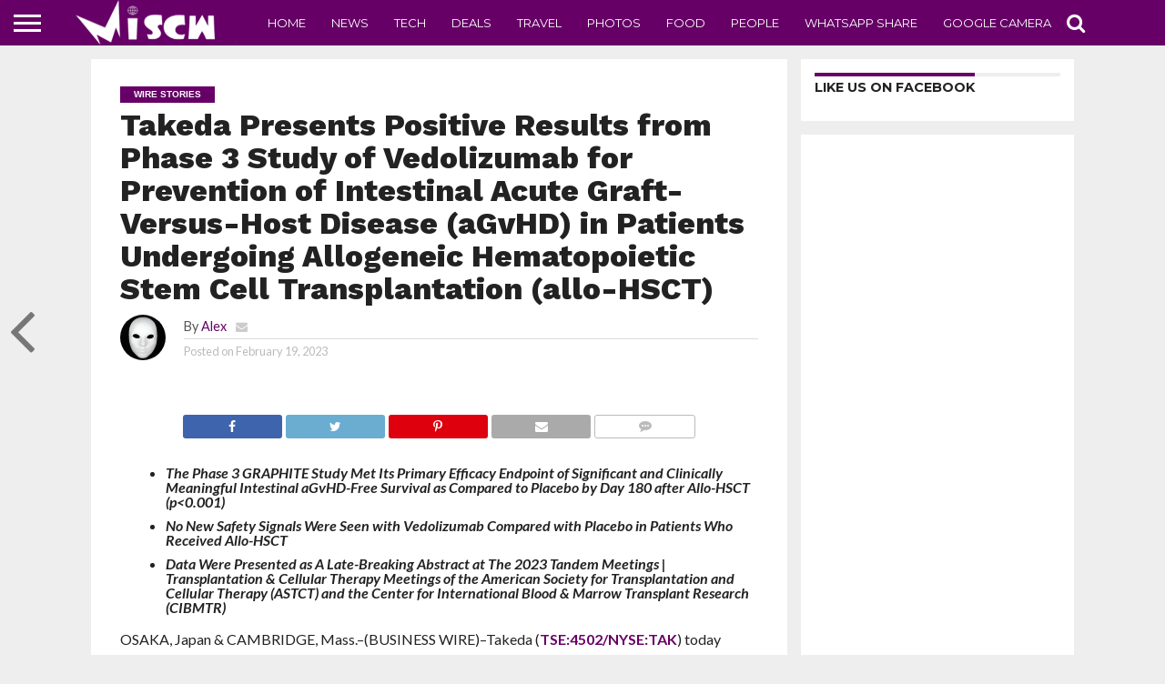

--- FILE ---
content_type: text/html; charset=UTF-8
request_url: https://www.miscw.com/takeda-presents-positive-results-from-phase-3-study-of-vedolizumab-for-prevention-of-intestinal-acute-graft-versus-host-disease-agvhd-in-patients-undergoing-allogeneic-hematopoietic-stem-cell-transp-78502.html
body_size: 25998
content:
<!DOCTYPE html>
<html lang="en-US">
<head>
<meta charset="UTF-8" >
<meta name="viewport" id="viewport" content="width=device-width, initial-scale=1.0, maximum-scale=1.0, minimum-scale=1.0, user-scalable=no" />


<link rel="shortcut icon" href="https://www.miscw.com/wp-content/uploads/2021/03/favicon.ico" /><link rel="alternate" type="application/rss+xml" title="RSS 2.0" href="https://www.miscw.com/feed" />
<link rel="alternate" type="text/xml" title="RSS .92" href="https://www.miscw.com/feed/rss" />
<link rel="alternate" type="application/atom+xml" title="Atom 0.3" href="https://www.miscw.com/feed/atom" />
<link rel="pingback" href="https://www.miscw.com/xmlrpc.php" />

<meta property="og:image" content="https://www.miscw.com/wp-content/uploads/2023/02/Takeda_Red_Logo_2021-1.jpg" />
<meta name="twitter:image" content="https://www.miscw.com/wp-content/uploads/2023/02/Takeda_Red_Logo_2021-1.jpg" />

<meta property="og:type" content="article" />
<meta property="og:description" content="The Phase 3 GRAPHITE Study Met Its Primary Efficacy Endpoint of Significant and Clinically Meaningful Intestinal aGvHD-Free Survival as Compared to Placebo by Day 180 after Allo-HSCT (p&lt;0.001) No New Safety Signals Were Seen with Vedolizumab Compared with Placebo in Patients Who Received Allo-HSCT Data Were Presented as A Late-Breaking Abstract at The 2023 Tandem [&hellip;]" />
<meta name="twitter:card" content="summary">
<meta name="twitter:url" content="https://www.miscw.com/[base64].html">
<meta name="twitter:title" content="Takeda Presents Positive Results from Phase 3 Study of Vedolizumab for Prevention of Intestinal Acute Graft-Versus-Host Disease (aGvHD) in Patients Undergoing Allogeneic Hematopoietic Stem Cell Transplantation (allo-HSCT)">
<meta name="twitter:description" content="The Phase 3 GRAPHITE Study Met Its Primary Efficacy Endpoint of Significant and Clinically Meaningful Intestinal aGvHD-Free Survival as Compared to Placebo by Day 180 after Allo-HSCT (p&lt;0.001) No New Safety Signals Were Seen with Vedolizumab Compared with Placebo in Patients Who Received Allo-HSCT Data Were Presented as A Late-Breaking Abstract at The 2023 Tandem [&hellip;]">


<meta name='robots' content='index, follow, max-image-preview:large, max-snippet:-1, max-video-preview:-1' />

	<!-- This site is optimized with the Yoast SEO plugin v26.7 - https://yoast.com/wordpress/plugins/seo/ -->
	<title>Takeda Presents Positive Results from Phase 3 Study of Vedolizumab for Prevention of Intestinal Acute Graft-Versus-Host Disease (aGvHD) in Patients Undergoing Allogeneic Hematopoietic Stem Cell Transplantation (allo-HSCT)</title>
	<meta name="description" content="The Phase 3 GRAPHITE Study Met Its Primary Efficacy Endpoint of Significant and Clinically Meaningful Intestinal aGvHD-Free Survival as Compared to" />
	<link rel="canonical" href="https://www.miscw.com/[base64].html" />
	<meta property="og:locale" content="en_US" />
	<meta property="og:type" content="article" />
	<meta property="og:title" content="Takeda Presents Positive Results from Phase 3 Study of Vedolizumab for Prevention of Intestinal Acute Graft-Versus-Host Disease (aGvHD) in Patients Undergoing Allogeneic Hematopoietic Stem Cell Transplantation (allo-HSCT)" />
	<meta property="og:description" content="The Phase 3 GRAPHITE Study Met Its Primary Efficacy Endpoint of Significant and Clinically Meaningful Intestinal aGvHD-Free Survival as Compared to" />
	<meta property="og:url" content="https://www.miscw.com/[base64].html" />
	<meta property="og:site_name" content="Latest Blogs on Technology, Travel, Movies and Photo Gallery" />
	<meta property="article:published_time" content="2023-02-18T23:07:28+00:00" />
	<meta property="og:image" content="https://www.miscw.com/wp-content/uploads/2020/06/images.jpg" />
	<meta property="og:image:width" content="278" />
	<meta property="og:image:height" content="181" />
	<meta property="og:image:type" content="image/jpeg" />
	<meta name="author" content="Alex" />
	<meta name="twitter:card" content="summary_large_image" />
	<meta name="twitter:label1" content="Written by" />
	<meta name="twitter:data1" content="Alex" />
	<meta name="twitter:label2" content="Est. reading time" />
	<meta name="twitter:data2" content="16 minutes" />
	<script type="application/ld+json" class="yoast-schema-graph">{"@context":"https://schema.org","@graph":[{"@type":"Article","@id":"https://www.miscw.com/[base64].html#article","isPartOf":{"@id":"https://www.miscw.com/[base64].html"},"author":{"name":"Alex","@id":"https://www.miscw.com/#/schema/person/68a47a728b446d9a20cf89a9e8c378e2"},"headline":"Takeda Presents Positive Results from Phase 3 Study of Vedolizumab for Prevention of Intestinal Acute Graft-Versus-Host Disease (aGvHD) in Patients Undergoing Allogeneic Hematopoietic Stem Cell Transplantation (allo-HSCT)","datePublished":"2023-02-18T23:07:28+00:00","mainEntityOfPage":{"@id":"https://www.miscw.com/[base64].html"},"wordCount":3145,"image":{"@id":"https://www.miscw.com/[base64].html#primaryimage"},"thumbnailUrl":"https://www.miscw.com/wp-content/uploads/2023/02/Takeda_Red_Logo_2021-1.jpg","articleSection":["Wire Stories"],"inLanguage":"en-US"},{"@type":"WebPage","@id":"https://www.miscw.com/[base64].html","url":"https://www.miscw.com/[base64].html","name":"Takeda Presents Positive Results from Phase 3 Study of Vedolizumab for Prevention of Intestinal Acute Graft-Versus-Host Disease (aGvHD) in Patients Undergoing Allogeneic Hematopoietic Stem Cell Transplantation (allo-HSCT)","isPartOf":{"@id":"https://www.miscw.com/#website"},"primaryImageOfPage":{"@id":"https://www.miscw.com/[base64].html#primaryimage"},"image":{"@id":"https://www.miscw.com/[base64].html#primaryimage"},"thumbnailUrl":"https://www.miscw.com/wp-content/uploads/2023/02/Takeda_Red_Logo_2021-1.jpg","datePublished":"2023-02-18T23:07:28+00:00","author":{"@id":"https://www.miscw.com/#/schema/person/68a47a728b446d9a20cf89a9e8c378e2"},"description":"The Phase 3 GRAPHITE Study Met Its Primary Efficacy Endpoint of Significant and Clinically Meaningful Intestinal aGvHD-Free Survival as Compared to","breadcrumb":{"@id":"https://www.miscw.com/[base64].html#breadcrumb"},"inLanguage":"en-US","potentialAction":[{"@type":"ReadAction","target":["https://www.miscw.com/[base64].html"]}]},{"@type":"ImageObject","inLanguage":"en-US","@id":"https://www.miscw.com/[base64].html#primaryimage","url":"https://www.miscw.com/wp-content/uploads/2023/02/Takeda_Red_Logo_2021-1.jpg","contentUrl":"https://www.miscw.com/wp-content/uploads/2023/02/Takeda_Red_Logo_2021-1.jpg","width":150,"height":150},{"@type":"BreadcrumbList","@id":"https://www.miscw.com/[base64].html#breadcrumb","itemListElement":[{"@type":"ListItem","position":1,"name":"Home","item":"https://www.miscw.com/"},{"@type":"ListItem","position":2,"name":"Takeda Presents Positive Results from Phase 3 Study of Vedolizumab for Prevention of Intestinal Acute Graft-Versus-Host Disease (aGvHD) in Patients Undergoing Allogeneic Hematopoietic Stem Cell Transplantation (allo-HSCT)"}]},{"@type":"WebSite","@id":"https://www.miscw.com/#website","url":"https://www.miscw.com/","name":"Latest Blogs on Technology, Travel, Movies and Photo Gallery","description":"","potentialAction":[{"@type":"SearchAction","target":{"@type":"EntryPoint","urlTemplate":"https://www.miscw.com/?s={search_term_string}"},"query-input":{"@type":"PropertyValueSpecification","valueRequired":true,"valueName":"search_term_string"}}],"inLanguage":"en-US"},{"@type":"Person","@id":"https://www.miscw.com/#/schema/person/68a47a728b446d9a20cf89a9e8c378e2","name":"Alex","image":{"@type":"ImageObject","inLanguage":"en-US","@id":"https://www.miscw.com/#/schema/person/image/","url":"https://secure.gravatar.com/avatar/4a86efd9c373d76862de8d5450b27db9ea78e62677059a35128a97456f1f6868?s=96&d=mm&r=g","contentUrl":"https://secure.gravatar.com/avatar/4a86efd9c373d76862de8d5450b27db9ea78e62677059a35128a97456f1f6868?s=96&d=mm&r=g","caption":"Alex"},"url":"https://www.miscw.com/author/mwadmin"}]}</script>
	<!-- / Yoast SEO plugin. -->


<link rel="amphtml" href="https://www.miscw.com/[base64].html/amp" /><meta name="generator" content="AMP for WP 1.1.11"/><link rel='dns-prefetch' href='//netdna.bootstrapcdn.com' />
<link rel='dns-prefetch' href='//www.googletagmanager.com' />
<link rel="alternate" type="application/rss+xml" title="Latest Blogs on Technology, Travel, Movies and Photo Gallery &raquo; Feed" href="https://www.miscw.com/feed" />
<link rel="alternate" type="application/rss+xml" title="Latest Blogs on Technology, Travel, Movies and Photo Gallery &raquo; Comments Feed" href="https://www.miscw.com/comments/feed" />
<link rel="alternate" title="oEmbed (JSON)" type="application/json+oembed" href="https://www.miscw.com/wp-json/oembed/1.0/embed?url=https%3A%2F%2Fwww.miscw.com%[base64].html" />
<link rel="alternate" title="oEmbed (XML)" type="text/xml+oembed" href="https://www.miscw.com/wp-json/oembed/1.0/embed?url=https%3A%2F%2Fwww.miscw.com%[base64].html&#038;format=xml" />
<style id='wp-img-auto-sizes-contain-inline-css' type='text/css'>
img:is([sizes=auto i],[sizes^="auto," i]){contain-intrinsic-size:3000px 1500px}
/*# sourceURL=wp-img-auto-sizes-contain-inline-css */
</style>
<style id='wp-emoji-styles-inline-css' type='text/css'>

	img.wp-smiley, img.emoji {
		display: inline !important;
		border: none !important;
		box-shadow: none !important;
		height: 1em !important;
		width: 1em !important;
		margin: 0 0.07em !important;
		vertical-align: -0.1em !important;
		background: none !important;
		padding: 0 !important;
	}
/*# sourceURL=wp-emoji-styles-inline-css */
</style>
<style id='wp-block-library-inline-css' type='text/css'>
:root{--wp-block-synced-color:#7a00df;--wp-block-synced-color--rgb:122,0,223;--wp-bound-block-color:var(--wp-block-synced-color);--wp-editor-canvas-background:#ddd;--wp-admin-theme-color:#007cba;--wp-admin-theme-color--rgb:0,124,186;--wp-admin-theme-color-darker-10:#006ba1;--wp-admin-theme-color-darker-10--rgb:0,107,160.5;--wp-admin-theme-color-darker-20:#005a87;--wp-admin-theme-color-darker-20--rgb:0,90,135;--wp-admin-border-width-focus:2px}@media (min-resolution:192dpi){:root{--wp-admin-border-width-focus:1.5px}}.wp-element-button{cursor:pointer}:root .has-very-light-gray-background-color{background-color:#eee}:root .has-very-dark-gray-background-color{background-color:#313131}:root .has-very-light-gray-color{color:#eee}:root .has-very-dark-gray-color{color:#313131}:root .has-vivid-green-cyan-to-vivid-cyan-blue-gradient-background{background:linear-gradient(135deg,#00d084,#0693e3)}:root .has-purple-crush-gradient-background{background:linear-gradient(135deg,#34e2e4,#4721fb 50%,#ab1dfe)}:root .has-hazy-dawn-gradient-background{background:linear-gradient(135deg,#faaca8,#dad0ec)}:root .has-subdued-olive-gradient-background{background:linear-gradient(135deg,#fafae1,#67a671)}:root .has-atomic-cream-gradient-background{background:linear-gradient(135deg,#fdd79a,#004a59)}:root .has-nightshade-gradient-background{background:linear-gradient(135deg,#330968,#31cdcf)}:root .has-midnight-gradient-background{background:linear-gradient(135deg,#020381,#2874fc)}:root{--wp--preset--font-size--normal:16px;--wp--preset--font-size--huge:42px}.has-regular-font-size{font-size:1em}.has-larger-font-size{font-size:2.625em}.has-normal-font-size{font-size:var(--wp--preset--font-size--normal)}.has-huge-font-size{font-size:var(--wp--preset--font-size--huge)}.has-text-align-center{text-align:center}.has-text-align-left{text-align:left}.has-text-align-right{text-align:right}.has-fit-text{white-space:nowrap!important}#end-resizable-editor-section{display:none}.aligncenter{clear:both}.items-justified-left{justify-content:flex-start}.items-justified-center{justify-content:center}.items-justified-right{justify-content:flex-end}.items-justified-space-between{justify-content:space-between}.screen-reader-text{border:0;clip-path:inset(50%);height:1px;margin:-1px;overflow:hidden;padding:0;position:absolute;width:1px;word-wrap:normal!important}.screen-reader-text:focus{background-color:#ddd;clip-path:none;color:#444;display:block;font-size:1em;height:auto;left:5px;line-height:normal;padding:15px 23px 14px;text-decoration:none;top:5px;width:auto;z-index:100000}html :where(.has-border-color){border-style:solid}html :where([style*=border-top-color]){border-top-style:solid}html :where([style*=border-right-color]){border-right-style:solid}html :where([style*=border-bottom-color]){border-bottom-style:solid}html :where([style*=border-left-color]){border-left-style:solid}html :where([style*=border-width]){border-style:solid}html :where([style*=border-top-width]){border-top-style:solid}html :where([style*=border-right-width]){border-right-style:solid}html :where([style*=border-bottom-width]){border-bottom-style:solid}html :where([style*=border-left-width]){border-left-style:solid}html :where(img[class*=wp-image-]){height:auto;max-width:100%}:where(figure){margin:0 0 1em}html :where(.is-position-sticky){--wp-admin--admin-bar--position-offset:var(--wp-admin--admin-bar--height,0px)}@media screen and (max-width:600px){html :where(.is-position-sticky){--wp-admin--admin-bar--position-offset:0px}}

/*# sourceURL=wp-block-library-inline-css */
</style><style id='global-styles-inline-css' type='text/css'>
:root{--wp--preset--aspect-ratio--square: 1;--wp--preset--aspect-ratio--4-3: 4/3;--wp--preset--aspect-ratio--3-4: 3/4;--wp--preset--aspect-ratio--3-2: 3/2;--wp--preset--aspect-ratio--2-3: 2/3;--wp--preset--aspect-ratio--16-9: 16/9;--wp--preset--aspect-ratio--9-16: 9/16;--wp--preset--color--black: #000000;--wp--preset--color--cyan-bluish-gray: #abb8c3;--wp--preset--color--white: #ffffff;--wp--preset--color--pale-pink: #f78da7;--wp--preset--color--vivid-red: #cf2e2e;--wp--preset--color--luminous-vivid-orange: #ff6900;--wp--preset--color--luminous-vivid-amber: #fcb900;--wp--preset--color--light-green-cyan: #7bdcb5;--wp--preset--color--vivid-green-cyan: #00d084;--wp--preset--color--pale-cyan-blue: #8ed1fc;--wp--preset--color--vivid-cyan-blue: #0693e3;--wp--preset--color--vivid-purple: #9b51e0;--wp--preset--gradient--vivid-cyan-blue-to-vivid-purple: linear-gradient(135deg,rgb(6,147,227) 0%,rgb(155,81,224) 100%);--wp--preset--gradient--light-green-cyan-to-vivid-green-cyan: linear-gradient(135deg,rgb(122,220,180) 0%,rgb(0,208,130) 100%);--wp--preset--gradient--luminous-vivid-amber-to-luminous-vivid-orange: linear-gradient(135deg,rgb(252,185,0) 0%,rgb(255,105,0) 100%);--wp--preset--gradient--luminous-vivid-orange-to-vivid-red: linear-gradient(135deg,rgb(255,105,0) 0%,rgb(207,46,46) 100%);--wp--preset--gradient--very-light-gray-to-cyan-bluish-gray: linear-gradient(135deg,rgb(238,238,238) 0%,rgb(169,184,195) 100%);--wp--preset--gradient--cool-to-warm-spectrum: linear-gradient(135deg,rgb(74,234,220) 0%,rgb(151,120,209) 20%,rgb(207,42,186) 40%,rgb(238,44,130) 60%,rgb(251,105,98) 80%,rgb(254,248,76) 100%);--wp--preset--gradient--blush-light-purple: linear-gradient(135deg,rgb(255,206,236) 0%,rgb(152,150,240) 100%);--wp--preset--gradient--blush-bordeaux: linear-gradient(135deg,rgb(254,205,165) 0%,rgb(254,45,45) 50%,rgb(107,0,62) 100%);--wp--preset--gradient--luminous-dusk: linear-gradient(135deg,rgb(255,203,112) 0%,rgb(199,81,192) 50%,rgb(65,88,208) 100%);--wp--preset--gradient--pale-ocean: linear-gradient(135deg,rgb(255,245,203) 0%,rgb(182,227,212) 50%,rgb(51,167,181) 100%);--wp--preset--gradient--electric-grass: linear-gradient(135deg,rgb(202,248,128) 0%,rgb(113,206,126) 100%);--wp--preset--gradient--midnight: linear-gradient(135deg,rgb(2,3,129) 0%,rgb(40,116,252) 100%);--wp--preset--font-size--small: 13px;--wp--preset--font-size--medium: 20px;--wp--preset--font-size--large: 36px;--wp--preset--font-size--x-large: 42px;--wp--preset--spacing--20: 0.44rem;--wp--preset--spacing--30: 0.67rem;--wp--preset--spacing--40: 1rem;--wp--preset--spacing--50: 1.5rem;--wp--preset--spacing--60: 2.25rem;--wp--preset--spacing--70: 3.38rem;--wp--preset--spacing--80: 5.06rem;--wp--preset--shadow--natural: 6px 6px 9px rgba(0, 0, 0, 0.2);--wp--preset--shadow--deep: 12px 12px 50px rgba(0, 0, 0, 0.4);--wp--preset--shadow--sharp: 6px 6px 0px rgba(0, 0, 0, 0.2);--wp--preset--shadow--outlined: 6px 6px 0px -3px rgb(255, 255, 255), 6px 6px rgb(0, 0, 0);--wp--preset--shadow--crisp: 6px 6px 0px rgb(0, 0, 0);}:where(.is-layout-flex){gap: 0.5em;}:where(.is-layout-grid){gap: 0.5em;}body .is-layout-flex{display: flex;}.is-layout-flex{flex-wrap: wrap;align-items: center;}.is-layout-flex > :is(*, div){margin: 0;}body .is-layout-grid{display: grid;}.is-layout-grid > :is(*, div){margin: 0;}:where(.wp-block-columns.is-layout-flex){gap: 2em;}:where(.wp-block-columns.is-layout-grid){gap: 2em;}:where(.wp-block-post-template.is-layout-flex){gap: 1.25em;}:where(.wp-block-post-template.is-layout-grid){gap: 1.25em;}.has-black-color{color: var(--wp--preset--color--black) !important;}.has-cyan-bluish-gray-color{color: var(--wp--preset--color--cyan-bluish-gray) !important;}.has-white-color{color: var(--wp--preset--color--white) !important;}.has-pale-pink-color{color: var(--wp--preset--color--pale-pink) !important;}.has-vivid-red-color{color: var(--wp--preset--color--vivid-red) !important;}.has-luminous-vivid-orange-color{color: var(--wp--preset--color--luminous-vivid-orange) !important;}.has-luminous-vivid-amber-color{color: var(--wp--preset--color--luminous-vivid-amber) !important;}.has-light-green-cyan-color{color: var(--wp--preset--color--light-green-cyan) !important;}.has-vivid-green-cyan-color{color: var(--wp--preset--color--vivid-green-cyan) !important;}.has-pale-cyan-blue-color{color: var(--wp--preset--color--pale-cyan-blue) !important;}.has-vivid-cyan-blue-color{color: var(--wp--preset--color--vivid-cyan-blue) !important;}.has-vivid-purple-color{color: var(--wp--preset--color--vivid-purple) !important;}.has-black-background-color{background-color: var(--wp--preset--color--black) !important;}.has-cyan-bluish-gray-background-color{background-color: var(--wp--preset--color--cyan-bluish-gray) !important;}.has-white-background-color{background-color: var(--wp--preset--color--white) !important;}.has-pale-pink-background-color{background-color: var(--wp--preset--color--pale-pink) !important;}.has-vivid-red-background-color{background-color: var(--wp--preset--color--vivid-red) !important;}.has-luminous-vivid-orange-background-color{background-color: var(--wp--preset--color--luminous-vivid-orange) !important;}.has-luminous-vivid-amber-background-color{background-color: var(--wp--preset--color--luminous-vivid-amber) !important;}.has-light-green-cyan-background-color{background-color: var(--wp--preset--color--light-green-cyan) !important;}.has-vivid-green-cyan-background-color{background-color: var(--wp--preset--color--vivid-green-cyan) !important;}.has-pale-cyan-blue-background-color{background-color: var(--wp--preset--color--pale-cyan-blue) !important;}.has-vivid-cyan-blue-background-color{background-color: var(--wp--preset--color--vivid-cyan-blue) !important;}.has-vivid-purple-background-color{background-color: var(--wp--preset--color--vivid-purple) !important;}.has-black-border-color{border-color: var(--wp--preset--color--black) !important;}.has-cyan-bluish-gray-border-color{border-color: var(--wp--preset--color--cyan-bluish-gray) !important;}.has-white-border-color{border-color: var(--wp--preset--color--white) !important;}.has-pale-pink-border-color{border-color: var(--wp--preset--color--pale-pink) !important;}.has-vivid-red-border-color{border-color: var(--wp--preset--color--vivid-red) !important;}.has-luminous-vivid-orange-border-color{border-color: var(--wp--preset--color--luminous-vivid-orange) !important;}.has-luminous-vivid-amber-border-color{border-color: var(--wp--preset--color--luminous-vivid-amber) !important;}.has-light-green-cyan-border-color{border-color: var(--wp--preset--color--light-green-cyan) !important;}.has-vivid-green-cyan-border-color{border-color: var(--wp--preset--color--vivid-green-cyan) !important;}.has-pale-cyan-blue-border-color{border-color: var(--wp--preset--color--pale-cyan-blue) !important;}.has-vivid-cyan-blue-border-color{border-color: var(--wp--preset--color--vivid-cyan-blue) !important;}.has-vivid-purple-border-color{border-color: var(--wp--preset--color--vivid-purple) !important;}.has-vivid-cyan-blue-to-vivid-purple-gradient-background{background: var(--wp--preset--gradient--vivid-cyan-blue-to-vivid-purple) !important;}.has-light-green-cyan-to-vivid-green-cyan-gradient-background{background: var(--wp--preset--gradient--light-green-cyan-to-vivid-green-cyan) !important;}.has-luminous-vivid-amber-to-luminous-vivid-orange-gradient-background{background: var(--wp--preset--gradient--luminous-vivid-amber-to-luminous-vivid-orange) !important;}.has-luminous-vivid-orange-to-vivid-red-gradient-background{background: var(--wp--preset--gradient--luminous-vivid-orange-to-vivid-red) !important;}.has-very-light-gray-to-cyan-bluish-gray-gradient-background{background: var(--wp--preset--gradient--very-light-gray-to-cyan-bluish-gray) !important;}.has-cool-to-warm-spectrum-gradient-background{background: var(--wp--preset--gradient--cool-to-warm-spectrum) !important;}.has-blush-light-purple-gradient-background{background: var(--wp--preset--gradient--blush-light-purple) !important;}.has-blush-bordeaux-gradient-background{background: var(--wp--preset--gradient--blush-bordeaux) !important;}.has-luminous-dusk-gradient-background{background: var(--wp--preset--gradient--luminous-dusk) !important;}.has-pale-ocean-gradient-background{background: var(--wp--preset--gradient--pale-ocean) !important;}.has-electric-grass-gradient-background{background: var(--wp--preset--gradient--electric-grass) !important;}.has-midnight-gradient-background{background: var(--wp--preset--gradient--midnight) !important;}.has-small-font-size{font-size: var(--wp--preset--font-size--small) !important;}.has-medium-font-size{font-size: var(--wp--preset--font-size--medium) !important;}.has-large-font-size{font-size: var(--wp--preset--font-size--large) !important;}.has-x-large-font-size{font-size: var(--wp--preset--font-size--x-large) !important;}
/*# sourceURL=global-styles-inline-css */
</style>

<style id='classic-theme-styles-inline-css' type='text/css'>
/*! This file is auto-generated */
.wp-block-button__link{color:#fff;background-color:#32373c;border-radius:9999px;box-shadow:none;text-decoration:none;padding:calc(.667em + 2px) calc(1.333em + 2px);font-size:1.125em}.wp-block-file__button{background:#32373c;color:#fff;text-decoration:none}
/*# sourceURL=/wp-includes/css/classic-themes.min.css */
</style>
<link rel='stylesheet' id='mvp-score-style-css' href='https://www.miscw.com/wp-content/plugins/mvp-scoreboard/css/score-style.css?ver=6.9' type='text/css' media='all' />
<link rel='stylesheet' id='mvp-reset-css' href='https://www.miscw.com/wp-content/themes/flex-mag/css/reset.css?ver=6.9' type='text/css' media='all' />
<link rel='stylesheet' id='mvp-fontawesome-css' href='//netdna.bootstrapcdn.com/font-awesome/4.7.0/css/font-awesome.css?ver=6.9' type='text/css' media='all' />
<link rel='stylesheet' id='mvp-style-css' href='https://www.miscw.com/wp-content/themes/flex-mag/style.css?ver=6.9' type='text/css' media='all' />
<link rel='stylesheet' id='mvp-media-queries-css' href='https://www.miscw.com/wp-content/themes/flex-mag/css/media-queries.css?ver=6.9' type='text/css' media='all' />
<script type="text/javascript" src="https://www.miscw.com/wp-includes/js/jquery/jquery.min.js?ver=3.7.1" id="jquery-core-js"></script>
<script type="text/javascript" src="https://www.miscw.com/wp-includes/js/jquery/jquery-migrate.min.js?ver=3.4.1" id="jquery-migrate-js"></script>
<link rel="https://api.w.org/" href="https://www.miscw.com/wp-json/" /><link rel="alternate" title="JSON" type="application/json" href="https://www.miscw.com/wp-json/wp/v2/posts/78502" /><link rel="EditURI" type="application/rsd+xml" title="RSD" href="https://www.miscw.com/xmlrpc.php?rsd" />
<meta name="generator" content="WordPress 6.9" />
<link rel='shortlink' href='https://www.miscw.com/?p=78502' />
<meta name="generator" content="Site Kit by Google 1.170.0" />
<style type='text/css'>

@import url(//fonts.googleapis.com/css?family=Oswald:400,700|Lato:400,700|Work+Sans:900|Montserrat:400,700|Open+Sans:800|Playfair+Display:400,700,900|Quicksand|Raleway:200,400,700|Roboto+Slab:400,700|Work+Sans:100,200,300,400,500,600,700,800,900|Montserrat:100,200,300,400,500,600,700,800,900|Work+Sans:100,200,300,400,400italic,500,600,700,700italic,800,900|Lato:100,200,300,400,400italic,500,600,700,700italic,800,900|Montserrat:100,200,300,400,500,600,700,800,900&subset=latin,latin-ext,cyrillic,cyrillic-ext,greek-ext,greek,vietnamese);

#wallpaper {
	background: url() no-repeat 50% 0;
	}
body,
.blog-widget-text p,
.feat-widget-text p,
.post-info-right,
span.post-excerpt,
span.feat-caption,
span.soc-count-text,
#content-main p,
#commentspopup .comments-pop,
.archive-list-text p,
.author-box-bot p,
#post-404 p,
.foot-widget,
#home-feat-text p,
.feat-top2-left-text p,
.feat-wide1-text p,
.feat-wide4-text p,
#content-main table,
.foot-copy p,
.video-main-text p {
	font-family: 'Lato', sans-serif;
	}

a,
a:visited,
.post-info-name a {
	color: #660066;
	}

a:hover {
	color: #999999;
	}

.fly-but-wrap,
span.feat-cat,
span.post-head-cat,
.prev-next-text a,
.prev-next-text a:visited,
.prev-next-text a:hover {
	background: #660066;
	}

.fly-but-wrap {
	background: #660066;
	}

.fly-but-wrap span {
	background: #ffffff;
	}

.woocommerce .star-rating span:before {
	color: #660066;
	}

.woocommerce .widget_price_filter .ui-slider .ui-slider-range,
.woocommerce .widget_price_filter .ui-slider .ui-slider-handle {
	background-color: #660066;
	}

.woocommerce span.onsale,
.woocommerce #respond input#submit.alt,
.woocommerce a.button.alt,
.woocommerce button.button.alt,
.woocommerce input.button.alt,
.woocommerce #respond input#submit.alt:hover,
.woocommerce a.button.alt:hover,
.woocommerce button.button.alt:hover,
.woocommerce input.button.alt:hover {
	background-color: #660066;
	}

span.post-header {
	border-top: 4px solid #660066;
	}

#main-nav-wrap,
nav.main-menu-wrap,
.nav-logo,
.nav-right-wrap,
.nav-menu-out,
.nav-logo-out,
#head-main-top {
	-webkit-backface-visibility: hidden;
	background: #660066;
	}

nav.main-menu-wrap ul li a,
.nav-menu-out:hover ul li:hover a,
.nav-menu-out:hover span.nav-search-but:hover i,
.nav-menu-out:hover span.nav-soc-but:hover i,
span.nav-search-but i,
span.nav-soc-but i {
	color: #ffffff;
	}

.nav-menu-out:hover li.menu-item-has-children:hover a:after,
nav.main-menu-wrap ul li.menu-item-has-children a:after {
	border-color: #ffffff transparent transparent transparent;
	}

.nav-menu-out:hover ul li a,
.nav-menu-out:hover span.nav-search-but i,
.nav-menu-out:hover span.nav-soc-but i {
	color: #ffffcc;
	}

.nav-menu-out:hover li.menu-item-has-children a:after {
	border-color: #ffffcc transparent transparent transparent;
	}

.nav-menu-out:hover ul li ul.mega-list li a,
.side-list-text p,
.row-widget-text p,
.blog-widget-text h2,
.feat-widget-text h2,
.archive-list-text h2,
h2.author-list-head a,
.mvp-related-text a {
	color: #000000;
	}

ul.mega-list li:hover a,
ul.side-list li:hover .side-list-text p,
ul.row-widget-list li:hover .row-widget-text p,
ul.blog-widget-list li:hover .blog-widget-text h2,
.feat-widget-wrap:hover .feat-widget-text h2,
ul.archive-list li:hover .archive-list-text h2,
ul.archive-col-list li:hover .archive-list-text h2,
h2.author-list-head a:hover,
.mvp-related-posts ul li:hover .mvp-related-text a {
	color: #1f1c1c !important;
	}

span.more-posts-text,
a.inf-more-but,
#comments-button a,
#comments-button span.comment-but-text {
	border: 1px solid #660066;
	}

span.more-posts-text,
a.inf-more-but,
#comments-button a,
#comments-button span.comment-but-text {
	color: #660066 !important;
	}

#comments-button a:hover,
#comments-button span.comment-but-text:hover,
a.inf-more-but:hover,
span.more-posts-text:hover {
	background: #660066;
	}

nav.main-menu-wrap ul li a,
ul.col-tabs li a,
nav.fly-nav-menu ul li a,
.foot-menu .menu li a {
	font-family: 'Montserrat', sans-serif;
	}

.feat-top2-right-text h2,
.side-list-text p,
.side-full-text p,
.row-widget-text p,
.feat-widget-text h2,
.blog-widget-text h2,
.prev-next-text a,
.prev-next-text a:visited,
.prev-next-text a:hover,
span.post-header,
.archive-list-text h2,
#woo-content h1.page-title,
.woocommerce div.product .product_title,
.woocommerce ul.products li.product h3,
.video-main-text h2,
.mvp-related-text a {
	font-family: 'Montserrat', sans-serif;
	}

.feat-wide-sub-text h2,
#home-feat-text h2,
.feat-top2-left-text h2,
.feat-wide1-text h2,
.feat-wide4-text h2,
.feat-wide5-text h2,
h1.post-title,
#content-main h1.post-title,
#post-404 h1,
h1.post-title-wide,
#content-main blockquote p,
#commentspopup #content-main h1 {
	font-family: 'Work Sans', sans-serif;
	}

h3.home-feat-title,
h3.side-list-title,
#infscr-loading,
.score-nav-menu select,
h1.cat-head,
h1.arch-head,
h2.author-list-head,
h3.foot-head,
.woocommerce ul.product_list_widget span.product-title,
.woocommerce ul.product_list_widget li a,
.woocommerce #reviews #comments ol.commentlist li .comment-text p.meta,
.woocommerce .related h2,
.woocommerce div.product .woocommerce-tabs .panel h2,
.woocommerce div.product .product_title,
#content-main h1,
#content-main h2,
#content-main h3,
#content-main h4,
#content-main h5,
#content-main h6 {
	font-family: 'Work Sans', sans-serif;
	}

</style>
	
<style type="text/css">


.post-cont-out,
.post-cont-in {
	margin-right: 0;
	}









</style>

<style type="text/css" id="custom-background-css">
body.custom-background { background-color: #eeeeee; }
</style>
	
</head>

<body data-rsssl=1 class="wp-singular post-template-default single single-post postid-78502 single-format-standard custom-background wp-theme-flex-mag">
	<div id="site" class="left relative">
		<div id="site-wrap" class="left relative">
						<div id="fly-wrap">
	<div class="fly-wrap-out">
		<div class="fly-side-wrap">
			<ul class="fly-bottom-soc left relative">
																																									<li class="rss-soc">
						<a href="https://www.miscw.com/feed/rss" target="_blank">
						<i class="fa fa-rss fa-2"></i>
						</a>
					</li>
							</ul>
		</div><!--fly-side-wrap-->
		<div class="fly-wrap-in">
			<div id="fly-menu-wrap">
				<nav class="fly-nav-menu left relative">
					<div class="menu-flyout-menu-container"><ul id="menu-flyout-menu" class="menu"><li id="menu-item-1210" class="menu-item menu-item-type-taxonomy menu-item-object-category menu-item-1210"><a href="https://www.miscw.com/category/news">News</a></li>
<li id="menu-item-1205" class="menu-item menu-item-type-taxonomy menu-item-object-category menu-item-1205"><a href="https://www.miscw.com/category/deals">Deals</a></li>
<li id="menu-item-2848" class="menu-item menu-item-type-taxonomy menu-item-object-category menu-item-2848"><a href="https://www.miscw.com/category/discount-coupons">Discount Coupons</a></li>
<li id="menu-item-1201" class="menu-item menu-item-type-taxonomy menu-item-object-category menu-item-1201"><a href="https://www.miscw.com/category/app-of-the-week">App of the Week</a></li>
<li id="menu-item-1215" class="menu-item menu-item-type-taxonomy menu-item-object-category menu-item-1215"><a href="https://www.miscw.com/category/tech">Tech</a></li>
<li id="menu-item-1217" class="menu-item menu-item-type-taxonomy menu-item-object-category menu-item-1217"><a href="https://www.miscw.com/category/whatsapp-share">Whatsapp Share</a></li>
<li id="menu-item-1202" class="menu-item menu-item-type-taxonomy menu-item-object-category menu-item-1202"><a href="https://www.miscw.com/category/automobile">Automobile</a></li>
<li id="menu-item-1203" class="menu-item menu-item-type-taxonomy menu-item-object-category menu-item-1203"><a href="https://www.miscw.com/category/business">Business</a></li>
<li id="menu-item-1204" class="menu-item menu-item-type-taxonomy menu-item-object-category menu-item-1204"><a href="https://www.miscw.com/category/crazy">Crazy</a></li>
<li id="menu-item-1206" class="menu-item menu-item-type-taxonomy menu-item-object-category menu-item-1206"><a href="https://www.miscw.com/category/family">Family</a></li>
<li id="menu-item-1207" class="menu-item menu-item-type-taxonomy menu-item-object-category menu-item-1207"><a href="https://www.miscw.com/category/food">Food</a></li>
<li id="menu-item-1208" class="menu-item menu-item-type-taxonomy menu-item-object-category menu-item-1208"><a href="https://www.miscw.com/category/health">Health</a></li>
<li id="menu-item-1209" class="menu-item menu-item-type-taxonomy menu-item-object-category menu-item-1209"><a href="https://www.miscw.com/category/movies">Movies</a></li>
<li id="menu-item-1211" class="menu-item menu-item-type-taxonomy menu-item-object-category menu-item-1211"><a href="https://www.miscw.com/category/others">Others</a></li>
<li id="menu-item-1212" class="menu-item menu-item-type-taxonomy menu-item-object-category menu-item-1212"><a href="https://www.miscw.com/category/people">People</a></li>
<li id="menu-item-1213" class="menu-item menu-item-type-taxonomy menu-item-object-category menu-item-1213"><a href="https://www.miscw.com/category/photos">Photos</a></li>
<li id="menu-item-1214" class="menu-item menu-item-type-taxonomy menu-item-object-category menu-item-1214"><a href="https://www.miscw.com/category/safety">Safety</a></li>
<li id="menu-item-1216" class="menu-item menu-item-type-taxonomy menu-item-object-category menu-item-1216"><a href="https://www.miscw.com/category/travel">Travel</a></li>
</ul></div>				</nav>
			</div><!--fly-menu-wrap-->
		</div><!--fly-wrap-in-->
	</div><!--fly-wrap-out-->
</div><!--fly-wrap-->			<div id="head-main-wrap" class="left relative">
				<div id="head-main-top" class="left relative">
																																									</div><!--head-main-top-->
				<div id="main-nav-wrap">
					<div class="nav-out">
						<div class="nav-in">
							<div id="main-nav-cont" class="left" itemscope itemtype="http://schema.org/Organization">
								<div class="nav-logo-out">
									<div class="nav-left-wrap left relative">
										<div class="fly-but-wrap left relative">
											<span></span>
											<span></span>
											<span></span>
											<span></span>
										</div><!--fly-but-wrap-->
																					<div class="nav-logo left">
																									<a itemprop="url" href="https://www.miscw.com/"><img itemprop="logo" src="https://www.miscw.com/wp-content/uploads/logomiscw.png" alt="Latest Blogs on Technology, Travel, Movies and Photo Gallery" data-rjs="2" /></a>
																																					<h2 class="mvp-logo-title">Latest Blogs on Technology, Travel, Movies and Photo Gallery</h2>
																							</div><!--nav-logo-->
																			</div><!--nav-left-wrap-->
									<div class="nav-logo-in">
										<div class="nav-menu-out">
											<div class="nav-menu-in">
												<nav class="main-menu-wrap left">
													<div class="menu-main-menu-container"><ul id="menu-main-menu" class="menu"><li id="menu-item-55" class="menu-item menu-item-type-post_type menu-item-object-page menu-item-home menu-item-55"><a href="https://www.miscw.com/">Home</a></li>
<li id="menu-item-1171" class="menu-item menu-item-type-taxonomy menu-item-object-category menu-item-1171"><a href="https://www.miscw.com/category/news">News</a></li>
<li id="menu-item-56" class="menu-item menu-item-type-taxonomy menu-item-object-category menu-item-56"><a href="https://www.miscw.com/category/tech">Tech</a></li>
<li id="menu-item-1172" class="menu-item menu-item-type-taxonomy menu-item-object-category menu-item-1172"><a href="https://www.miscw.com/category/deals">Deals</a></li>
<li id="menu-item-57" class="menu-item menu-item-type-taxonomy menu-item-object-category menu-item-57"><a href="https://www.miscw.com/category/travel">Travel</a></li>
<li id="menu-item-79" class="menu-item menu-item-type-taxonomy menu-item-object-category menu-item-79"><a href="https://www.miscw.com/category/photos">Photos</a></li>
<li id="menu-item-298" class="menu-item menu-item-type-taxonomy menu-item-object-category menu-item-298"><a href="https://www.miscw.com/category/food">Food</a></li>
<li id="menu-item-299" class="menu-item menu-item-type-taxonomy menu-item-object-category menu-item-299"><a href="https://www.miscw.com/category/people">People</a></li>
<li id="menu-item-1173" class="menu-item menu-item-type-taxonomy menu-item-object-category menu-item-1173"><a href="https://www.miscw.com/category/whatsapp-share">Whatsapp Share</a></li>
<li id="menu-item-39468" class="menu-item menu-item-type-taxonomy menu-item-object-category menu-item-39468"><a href="https://www.miscw.com/category/google-camera">Google Camera</a></li>
</ul></div>												</nav>
											</div><!--nav-menu-in-->
											<div class="nav-right-wrap relative">
												<div class="nav-search-wrap left relative">
													<span class="nav-search-but left"><i class="fa fa-search fa-2"></i></span>
													<div class="search-fly-wrap">
														<form method="get" id="searchform" action="https://www.miscw.com/">
	<input type="text" name="s" id="s" value="Type search term and press enter" onfocus='if (this.value == "Type search term and press enter") { this.value = ""; }' onblur='if (this.value == "") { this.value = "Type search term and press enter"; }' />
	<input type="hidden" id="searchsubmit" value="Search" />
</form>													</div><!--search-fly-wrap-->
												</div><!--nav-search-wrap-->
																																			</div><!--nav-right-wrap-->
										</div><!--nav-menu-out-->
									</div><!--nav-logo-in-->
								</div><!--nav-logo-out-->
							</div><!--main-nav-cont-->
						</div><!--nav-in-->
					</div><!--nav-out-->
				</div><!--main-nav-wrap-->
			</div><!--head-main-wrap-->
										<div id="body-main-wrap" class="left relative" itemscope itemtype="http://schema.org/NewsArticle">
					<meta itemscope itemprop="mainEntityOfPage"  itemType="https://schema.org/WebPage" itemid="https://www.miscw.com/[base64].html"/>
																																			<div class="body-main-out relative">
					<div class="body-main-in">
						<div id="body-main-cont" class="left relative">
																		<div id="post-main-wrap" class="left relative">
	<div class="post-wrap-out1">
		<div class="post-wrap-in1">
			<div id="post-left-col" class="relative">
									<article id="post-area" class="post-78502 post type-post status-publish format-standard has-post-thumbnail hentry category-wire-stories">
													<header id="post-header">
																	<a class="post-cat-link" href="https://www.miscw.com/category/wire-stories"><span class="post-head-cat">Wire Stories</span></a>
																<h1 class="post-title entry-title left" itemprop="headline">Takeda Presents Positive Results from Phase 3 Study of Vedolizumab for Prevention of Intestinal Acute Graft-Versus-Host Disease (aGvHD) in Patients Undergoing Allogeneic Hematopoietic Stem Cell Transplantation (allo-HSCT)</h1>
																	<div id="post-info-wrap" class="left relative">
										<div class="post-info-out">
											<div class="post-info-img left relative">
												<img alt='' src='https://secure.gravatar.com/avatar/4a86efd9c373d76862de8d5450b27db9ea78e62677059a35128a97456f1f6868?s=50&#038;d=mm&#038;r=g' srcset='https://secure.gravatar.com/avatar/4a86efd9c373d76862de8d5450b27db9ea78e62677059a35128a97456f1f6868?s=100&#038;d=mm&#038;r=g 2x' class='avatar avatar-50 photo' height='50' width='50' decoding='async'/>											</div><!--post-info-img-->
											<div class="post-info-in">
												<div class="post-info-right left relative">
													<div class="post-info-name left relative" itemprop="author" itemscope itemtype="https://schema.org/Person">
														<span class="post-info-text">By</span> <span class="author-name vcard fn author" itemprop="name"><a href="https://www.miscw.com/author/mwadmin" title="Posts by Alex" rel="author">Alex</a></span>  <span class="author-email"><a href="/cdn-cgi/l/email-protection#8ce1e5ffeffbbebcbdb9ccebe1ede5e0a2efe3e1"><i class="fa fa-envelope fa-2"></i></a></span>													</div><!--post-info-name-->
													<div class="post-info-date left relative">
														<span class="post-info-text">Posted on</span> <span class="post-date updated"><time class="post-date updated" itemprop="datePublished" datetime="2023-02-19">February 19, 2023</time></span>
														<meta itemprop="dateModified" content="2023-02-19"/>
													</div><!--post-info-date-->
												</div><!--post-info-right-->
											</div><!--post-info-in-->
										</div><!--post-info-out-->
									</div><!--post-info-wrap-->
															</header><!--post-header-->
																			<div class="mvp-post-img-hide" itemprop="image" itemscope itemtype="https://schema.org/ImageObject">
																<meta itemprop="url" content="https://www.miscw.com/wp-content/uploads/2023/02/Takeda_Red_Logo_2021-1.jpg">
								<meta itemprop="width" content="150">
								<meta itemprop="height" content="150">
							</div><!--mvp-post-img-hide-->
												<div id="content-area" itemprop="articleBody" class="post-78502 post type-post status-publish format-standard has-post-thumbnail hentry category-wire-stories">
							<div class="post-cont-out">
								<div class="post-cont-in">
									<div id="content-main" class="left relative">

													<div class="mvp-post-img-hide" itemprop="image" itemscope itemtype="https://schema.org/ImageObject">
																<meta itemprop="url" content="https://www.miscw.com/wp-content/uploads/2023/02/Takeda_Red_Logo_2021-1.jpg">
								<meta itemprop="width" content="150">
								<meta itemprop="height" content="150">
							</div><!--mvp-post-img-hide-->
						
																											<section class="social-sharing-top">
												<a href="#" onclick="window.open('http://www.facebook.com/sharer.php?u=https://www.miscw.com/[base64].html&amp;t=Takeda Presents Positive Results from Phase 3 Study of Vedolizumab for Prevention of Intestinal Acute Graft-Versus-Host Disease (aGvHD) in Patients Undergoing Allogeneic Hematopoietic Stem Cell Transplantation (allo-HSCT)', 'facebookShare', 'width=626,height=436'); return false;" title="Share on Facebook"><div class="facebook-share"><span class="fb-but1"><i class="fa fa-facebook fa-2"></i></span><span class="social-text">Share</span></div></a>
												<a href="#" onclick="window.open('http://twitter.com/share?text=Takeda Presents Positive Results from Phase 3 Study of Vedolizumab for Prevention of Intestinal Acute Graft-Versus-Host Disease (aGvHD) in Patients Undergoing Allogeneic Hematopoietic Stem Cell Transplantation (allo-HSCT) -&amp;url=https://www.miscw.com/[base64].html', 'twitterShare', 'width=626,height=436'); return false;" title="Tweet This Post"><div class="twitter-share"><span class="twitter-but1"><i class="fa fa-twitter fa-2"></i></span><span class="social-text">Tweet</span></div></a>
												<a href="whatsapp://send?text=Takeda Presents Positive Results from Phase 3 Study of Vedolizumab for Prevention of Intestinal Acute Graft-Versus-Host Disease (aGvHD) in Patients Undergoing Allogeneic Hematopoietic Stem Cell Transplantation (allo-HSCT) https://www.miscw.com/[base64].html"><div class="whatsapp-share"><span class="whatsapp-but1"><i class="fa fa-whatsapp fa-2"></i></span><span class="social-text">Share</span></div></a>
												<a href="#" onclick="window.open('http://pinterest.com/pin/create/button/?url=https://www.miscw.com/[base64].html&amp;media=https://www.miscw.com/wp-content/uploads/2023/02/Takeda_Red_Logo_2021-1.jpg&amp;description=Takeda Presents Positive Results from Phase 3 Study of Vedolizumab for Prevention of Intestinal Acute Graft-Versus-Host Disease (aGvHD) in Patients Undergoing Allogeneic Hematopoietic Stem Cell Transplantation (allo-HSCT)', 'pinterestShare', 'width=750,height=350'); return false;" title="Pin This Post"><div class="pinterest-share"><span class="pinterest-but1"><i class="fa fa-pinterest-p fa-2"></i></span><span class="social-text">Share</span></div></a>
												<a href="/cdn-cgi/l/email-protection#[base64]"><div class="email-share"><span class="email-but"><i class="fa fa-envelope fa-2"></i></span><span class="social-text">Email</span></div></a>
																																																					<a href="https://www.miscw.com/[base64].html#respond"><div class="social-comments comment-click-78502"><i class="fa fa-commenting fa-2"></i><span class="social-text-com">Comments</span></div></a>
																																				</section><!--social-sharing-top-->
																														<div>
<ul class="bwlistdisc">
<li>
<b><i>The Phase 3 GRAPHITE Study Met Its Primary Efficacy Endpoint of Significant and Clinically Meaningful Intestinal aGvHD-Free Survival as Compared to Placebo by Day 180 after Allo-HSCT (p&lt;0.001)</i></b>
</li>
<li>
<b><i>No New Safety Signals Were Seen with Vedolizumab Compared with Placebo in Patients Who Received Allo-HSCT</i></b>
</li>
<li>
<b><i>Data Were Presented as A Late-Breaking Abstract at The 2023 Tandem Meetings | Transplantation &amp; Cellular Therapy Meetings of the American Society for Transplantation and Cellular Therapy (ASTCT) and the Center for International Blood &amp; Marrow Transplant Research (CIBMTR)</i></b>
</li>
</ul>
<p>OSAKA, Japan &amp; CAMBRIDGE, Mass.&#8211;(BUSINESS WIRE)&#8211;Takeda (<a target="_blank" href="https://cts.businesswire.com/ct/CT?id=smartlink&amp;url=https%3A%2F%2Fwww.takeda.com%2Finvestors&amp;esheet=53332638&amp;newsitemid=20230218005025&amp;lan=en-US&amp;anchor=TSE%3A4502%2FNYSE%3ATAK&amp;index=1&amp;md5=7da440d1dacd1bb32134a4bb654cfe78" rel="nofollow noopener" shape="rect"><b>TSE:4502/NYSE:TAK</b></a>) today announced late-breaking data from the Phase 3 GRAPHITE study presented at the 2023 Tandem Meetings, demonstrating vedolizumab achieved a statistically significant and clinically meaningful improvement in lower gastrointestinal (GI) aGvHD-free survival by Day 180 after allo-HSCT with no relevant differences in safety profile versus placebo.<sup>1</sup> Intestinal aGvHD is a serious complication characterized by inflammation of the GI tract which can affect patients undergoing allo-HSCT, a common treatment for blood cancers.
</p>
<p><a href="https://mms.businesswire.com/media/20230218005025/en/1247790/5/Takeda_Red_Logo_2021.jpg"><img decoding="async" src="https://www.miscw.com/wp-content/uploads/2023/02/Takeda_Red_Logo_2021-1.jpg"></a></p>
<p>
�Lower GI aGvHD represents a critical unmet need in patients undergoing allo-HSCT,� said Yi-Bin Chen, MD, Director, Hematopoietic Cell Transplant &amp; Cell Therapy Program, Mass General Cancer Center. �I�m excited that this study can contribute to the understanding of this common and life-threatening complication in stem cell transplantation.�
</p>
<p>
Vedolizumab is not currently indicated for use in aGvHD.
</p>
<p>
The Phase 3, randomized, double-blind, placebo-controlled, multicenter GRAPHITE study evaluated the efficacy and safety of vedolizumab as prophylaxis for intestinal aGvHD in patients undergoing allo-HSCT from unrelated donors for the treatment of hematological malignancies. The study met its primary endpoint, with vedolizumab achieving a statistically significant improvement in intestinal aGvHD-free survival versus placebo by Day 180 after allo-HSCT (85.5% of patients in the vedolizumab arm versus 70.9% in the placebo arm [HR=0.45; 95% CI: 0.27, 0.73; p&lt;0.001]).<sup>1</sup> Statistically significant superiority of vedolizumab over placebo was also demonstrated for intestinal aGvHD-free and relapse-free survival by Day +180 (HR= 0.56, 95% CI: 0.37, 0.86; p = 0.0043), and for Grade C-D aGvHD-free (with any organ involvement) survival at Day +180 (HR: 0.59, 95% CI: 0.39, 0.91; p = 0.0204).<sup>1</sup> In addition, no relevant differences in safety profile between the vedolizumab and placebo arms were observed, and no new safety signals were identified. Treatment-related adverse events were reported in 24.8% versus 28.4%, and treatment related serious adverse events in 8.5% versus 6.5% of patients treated with placebo versus vedolizumab, respectively. The most common adverse events of special interest were hypersensitivity reactions (placebo 82.4%, vedolizumab 79.3%), serious infections (placebo 67.3%, vedolizumab 74.0%), and liver injury (placebo 41.8%, vedolizumab 40.2%).<sup>1</sup></p>
<p>
�These results have advanced our understanding of vedolizumab, currently indicated for IBD, in another critical GI inflammatory condition,� said Chinwe Ukomadu, M.D., Ph.D., Head, Gastroenterology Therapeutic Area Unit at Takeda.<b> �</b>Our Phase 3 study in the prevention of lower GI aGvHD is the latest example of Takeda�s commitment to advancing the science of vedolizumab, furthering the understanding of its mechanism of action, and exploring new ways to help patients.�
</p>
<p>
Intestinal aGvHD can occur after stem cell transplantation when the immune cells of the donor (the graft) consider the recipient�s body (the host) as foreign and attack the organs and tissue.<sup>2</sup> Intestinal aGvHD results in the majority of morbidity and mortality associated with GvHD. Effective prevention of aGvHD, especially with lower intestinal involvement, has been an important treatment goal for physicians when patients are undergoing allo-HSCT.<sup>3</sup></p>
<p>
<b>About the GRAPHITE Study</b>
</p>
<p>
GRAPHITE (vedolizumab-3035) is a randomized, double-blind, placebo controlled study designed to evaluate the use of vedolizumab as prophylaxis of intestinal aGvHD in participants who receive allo-HSCT as treatment for a hematologic malignancy or myeloproliferative disorder from an unrelated donor.<sup>1</sup> The study enrolled 333 patients who were randomly assigned in a 1:1 ratio to one of two treatment groups receiving either an intravenous infusion of vedolizumab 300 mg or placebo on days -1 (before allo-HSCT), and on days +13, +41, +69, +97, +125, and +153 following allo-HSCT, alongside a background GvHD prophylaxis regimen. The overall time of participation in the study was 12 months.<sup>4</sup></p>
<p>
<b>About vedolizumab (Entyvio<sup>�</sup></b>)
</p>
<p>
Vedolizumab is a gut-selective anti-lymphocyte therapy and is approved in both intravenous (IV) and subcutaneous (SC) formulations (approvals vary by market; vedolizumab is not currently approved in the SC formulation in the U.S.).<sup>5,6<b><i> </i></b></sup>It is a humanized monoclonal antibody designed to specifically antagonize the alpha4beta7 integrin, inhibiting the binding of alpha4beta7 integrin to intestinal mucosal addressin cell adhesion molecule 1 (MAdCAM-1), but not vascular cell adhesion molecule 1 (VCAM-1).<sup>7</sup> MAdCAM-1 is preferentially expressed on blood vessels and lymph nodes of the gastrointestinal tract.<sup>8</sup> The alpha4beta7 integrin is expressed on a subset of circulating white blood cells.<sup>7</sup> These cells have been shown to play a role in mediating the inflammatory process in ulcerative colitis (UC) and Crohn�s disease (CD).<sup>7,9,10</sup> By inhibiting alpha4beta7 integrin, vedolizumab may limit the ability of certain white blood cells to infiltrate gut tissues.<sup>7</sup></p>
<p>
Vedolizumab is approved for the treatment of adult patients with moderately to severely active UC and CD, who have had an inadequate response with, lost response to, or were intolerant to either conventional therapy or a tumor necrosis factor-alpha (TNF?)-antagonist.<sup>5,6</sup> Vedolizumab IV has been granted marketing authorization in over 70 countries, including the United States and European Union, with more than 1,000,000 patient years of exposure to date.<sup>11</sup> Vedolizumab SC has been granted marketing authorization in the European Union and over 50 countries.
</p>
<p>
<b>Takeda�s Commitment to Transplantation</b>
</p>
<p>
Transplants are precious, life-saving interventions, but serious post-transplant conditions, including cytomegalovirus (CMV) and GvHD, present significant challenges for transplant recipients. At Takeda, we recognize that the prevention, diagnosis, and management of post-transplant conditions are critically important, yet often overlooked, facets of transplant medicine. We are driven by these significant unmet needs to develop transformative therapies for transplant patients around the world.
</p>
<p>
<b>Takeda�s Commitment to Gastroenterology</b>
</p>
<p>
We believe that gastrointestinal (GI) and liver diseases are not just life disrupting conditions, but diseases that can impact a patient�s quality of life.<sup></sup>Beyond a fundamental need for effective treatment options, we understand that improving patients� lives also depends on their needs being recognized. With nearly 30 years of experience in gastroenterology, Takeda has made significant strides in addressing patient needs with treatments for inflammatory bowel disease (IBD), acid-related diseases, short bowel syndrome (SBS), and motility disorders. We are making significant strides toward closing the gap on new areas of unmet need. Together with researchers, patient groups and more, we are working to advance scientific research and clinical medicine in GI.
</p>
<p>
<b>Therapeutic Indications for vedolizumab</b>
</p>
<p>
<b><i>Ulcerative Colitis</i></b>
</p>
<p>
Vedolizumab is indicated for the treatment of adult patients with moderately to severely active ulcerative colitis who have had an inadequate response with, lost response to, or were intolerant to either conventional therapy or a tumor necrosis factor-alpha (TNF?) antagonist.
</p>
<p>
<b><i>Crohn�s Disease</i></b>
</p>
<p>
Vedolizumab is indicated for the treatment of adult patients with moderately to severely active Crohn�s disease who have had an inadequate response with, lost response to, or were intolerant to either conventional therapy or a tumor necrosis factor-alpha (TNF?) antagonist.
</p>
<p>
<b><i>Pouchitis</i></b>
</p>
<p>
Vedolizumab IV is indicated in the EU for the treatment of adult patients with moderately to severely active chronic pouchitis, who have undergone proctocolectomy and ileal pouch-anal anastomosis (IPAA) for ulcerative colitis (UC) and have had an inadequate response with or lost response to antibiotic therapy.
</p>
<p>
<b>Important Safety Information for vedolizumab</b>
</p>
<p>
<b>Contraindications</b>
</p>
<p>
Hypersensitivity (such as dyspnea, bronchospasm, urticaria, flushing and increased heart rate) to the active substance or to any of the excipients.
</p>
<p>
<b>Special Warnings and Special Precautions for Use</b>
</p>
<p>
Intravenous vedolizumab should be administered by a healthcare professional prepared to manage hypersensitivity reactions, including anaphylaxis, if they occur. Appropriate monitoring and medical support measures should be available for immediate use when administering intravenous vedolizumab. Observe patients during infusion and until the infusion is complete.
</p>
<p>
<b>Infusion-related reactions and Hypersensitivity Reactions</b>
</p>
<p>
In clinical studies, infusion-related reactions (IRR) and hypersensitivity reactions have been reported, with the majority being mild to moderate in severity. If a severe IRR, anaphylactic reaction, or other severe reaction occurs, administration of vedolizumab must be discontinued immediately and appropriate treatment initiated (e.g., epinephrine and antihistamines). If a mild to moderate IRR occurs, the infusion rate can be slowed or interrupted and appropriate treatment initiated (e.g., epinephrine and antihistamines). Once the mild or moderate IRR subsides, continue the infusion. Physicians should consider pre-treatment (e.g., with antihistamine, hydrocortisone and/or paracetamol) prior to the next infusion for patients with a history of mild to moderate IRR to vedolizumab, in order to minimize their risks.
</p>
<p>
<b>Injection Site Reactions (subcutaneous vedolizumab)</b>
</p>
<p>
No clinically relevant differences in the overall safety profile and adverse events were observed in patients who received subcutaneous vedolizumab compared to the safety profile observed in clinical studies with intravenous vedolizumab with the exception of injection site reactions (with subcutaneous administration only). Injection-site reactions were mild or moderate in intensity, and none were reported as serious.
</p>
<p>
<b>Infections</b>
</p>
<p>
Vedolizumab is a gut-selective integrin antagonist with no identified systemic immunosuppressive activity. Physicians should be aware of the potential increased risk of opportunistic infections or infections for which the gut is a defensive barrier. Vedolizumab treatment is not to be initiated in patients with active, severe infections such as tuberculosis, sepsis, cytomegalovirus, listeriosis, and opportunistic infections until the infections are controlled, and physicians should consider withholding treatment in patients who develop a severe infection while on chronic treatment with vedolizumab. Caution should be exercised when considering the use of vedolizumab in patients with a controlled chronic severe infection or a history of recurring severe infections. Patients should be monitored closely for infections before, during and after treatment. Before starting treatment with vedolizumab, screening for tuberculosis may be considered according to local practice. Some integrin antagonists and some systemic immunosuppressive agents have been associated with progressive multifocal leukoencephalopathy (PML), which is a rare and often fatal opportunistic infection caused by the John Cunningham (JC) virus. By binding to the ?4?7 integrin expressed on gut-homing lymphocytes, vedolizumab exerts an immunosuppressive effect specific to the gut. No systemic immunosuppressive effect was noted in healthy subjects. Healthcare professionals should monitor patients on vedolizumab for any new onset or worsening of neurological signs and symptoms, and consider neurological referral if they occur. If PML is suspected, treatment with vedolizumab must be withheld; if confirmed, treatment must be permanently discontinued. Typical signs and symptoms associated with PML are diverse, progress over days to weeks, and include progressive weakness on one side of the body, clumsiness of limbs, disturbance of vision, and changes in thinking, memory, and orientation leading to confusion and personality changes. The progression of deficits usually leads to death or severe disability over weeks or months.
</p>
<p>
<b>Malignancies</b>
</p>
<p>
The risk of malignancy is increased in patients with ulcerative colitis and Crohn�s disease. Immunomodulatory medicinal products may increase the risk of malignancy.
</p>
<p>
<b>Prior and concurrent use of biological products</b>
</p>
<p>
No vedolizumab clinical trial data are available for patients previously treated with natalizumab. No clinical trial data for concomitant use of vedolizumab with biologic immunosuppressants are available. Therefore, the use of vedolizumab in such patients is not recommended.
</p>
<p>
<b>Vaccinations</b>
</p>
<p>
Prior to initiating treatment with vedolizumab all patients should be brought up to date with all recommended immunizations. Patients receiving vedolizumab may receive non-live vaccines (e.g., subunit or inactivated vaccines) and may receive live vaccines only if the benefits outweigh the risks.
</p>
<p>
<b>Adverse reactions include: </b>nasopharyngitis, headache, arthralgia, upper respiratory tract infection, bronchitis, influenza, sinusitis, cough, oropharyngeal pain, nausea, rash, pruritus, back pain, pain in extremities, pyrexia, fatigue, injection site reactions and anaphylaxis.
</p>
<p>
<b>Please consult with your local regulatory agency for approved labeling in your country</b>.
</p>
<p>
<b>For EU audiences, please see the </b><a target="_blank" href="https://cts.businesswire.com/ct/CT?id=smartlink&amp;url=http%3A%2F%2Fwww.ema.europa.eu%2Fdocs%2Fen_GB%2Fdocument_library%2FEPAR_-_Product_Information%2Fhuman%2F002782%2FWC500168528.pdf&amp;esheet=53332638&amp;newsitemid=20230218005025&amp;lan=en-US&amp;anchor=Summary+of+Product+Characteristics+%28SmPC%29&amp;index=2&amp;md5=fb8580c565ca2b4206a4015ed7628628" rel="nofollow noopener" shape="rect"><b>Summary of Product Characteristics (SmPC)</b></a><b> for ENTYVIO<sup>�</sup>.</b>
</p>
<p>
<b>For U.S. audiences, please see the full </b><a target="_blank" href="https://cts.businesswire.com/ct/CT?id=smartlink&amp;url=https%3A%2F%2Fgeneral.takedapharm.com%2FENTYVIOPI&amp;esheet=53332638&amp;newsitemid=20230218005025&amp;lan=en-US&amp;anchor=Prescribing+Information&amp;index=3&amp;md5=2dcc97129f068aa3c831deb0ecb6d567" rel="nofollow noopener" shape="rect"><b>Prescribing Information</b></a><b>, </b><b>including </b><a target="_blank" href="https://cts.businesswire.com/ct/CT?id=smartlink&amp;url=https%3A%2F%2Fgeneral.takedapharm.com%2FENTYVIOMG&amp;esheet=53332638&amp;newsitemid=20230218005025&amp;lan=en-US&amp;anchor=Medication+Guide&amp;index=4&amp;md5=34ebbec286c199e2572adfdc3b7a4f78" rel="nofollow noopener" shape="rect"><b>Medication Guide</b></a><b> for ENTYVIO<sup>�</sup> IV.</b>
</p>
<p>
<b>About Takeda</b>
</p>
<p>
Takeda is a global, values-based, R&amp;D-driven biopharmaceutical leader headquartered in Japan, committed to discover and deliver life-transforming treatments, guided by our commitment to patients, our people and the planet. Takeda focuses its R&amp;D efforts on four therapeutic areas: Oncology, Rare Genetics and Hematology, Neuroscience, and Gastroenterology (GI), with expertise in immune and inflammatory diseases. We also make targeted R&amp;D investments in Plasma-Derived Therapies and Vaccines. We are focusing on developing highly innovative medicines that contribute to making a difference in people�s lives by advancing the frontier of new treatment options and leveraging our enhanced collaborative R&amp;D engine and capabilities to create a robust, modality-diverse pipeline. Our employees are committed to improving quality of life for patients and to working with our partners in health care in approximately 80 countries and regions. For more information, visit <a target="_blank" href="https://cts.businesswire.com/ct/CT?id=smartlink&amp;url=https%3A%2F%2Fwww.takeda.com&amp;esheet=53332638&amp;newsitemid=20230218005025&amp;lan=en-US&amp;anchor=https%3A%2F%2Fwww.takeda.com&amp;index=5&amp;md5=3ade072d71c3c5102fa8a290b078e9af" rel="nofollow noopener" shape="rect">https://www.takeda.com</a>.
</p>
<p>
<b>Important Notice</b>
</p>
<p>
For the purposes of this notice, �press release� means this document, any oral presentation, any question and answer session and any written or oral material discussed or distributed by Takeda Pharmaceutical Company Limited (�Takeda�) regarding this release. This press release (including any oral briefing and any question-and-answer in connection with it) is not intended to, and does not constitute, represent or form part of any offer, invitation or solicitation of any offer to purchase, otherwise acquire, subscribe for, exchange, sell or otherwise dispose of, any securities or the solicitation of any vote or approval in any jurisdiction. No shares or other securities are being offered to the public by means of this press release. No offering of securities shall be made in the United States except pursuant to registration under the U.S. Securities Act of 1933, as amended, or an exemption therefrom. This press release is being given (together with any further information which may be provided to the recipient) on the condition that it is for use by the recipient for information purposes only (and not for the evaluation of any investment, acquisition, disposal or any other transaction). Any failure to comply with these restrictions may constitute a violation of applicable securities laws.
</p>
<p>
The companies in which Takeda directly and indirectly owns investments are separate entities. In this press release, �Takeda� is sometimes used for convenience where references are made to Takeda and its subsidiaries in general. Likewise, the words �we�, �us� and �our� are also used to refer to subsidiaries in general or to those who work for them. These expressions are also used where no useful purpose is served by identifying the particular company or companies.
</p>
<p>
<b>Forward-Looking Statements</b>
</p>
<p>
This press release and any materials distributed in connection with this press release may contain forward-looking statements, beliefs or opinions regarding Takeda�s future business, future position and results of operations, including estimates, forecasts, targets and plans for Takeda. Without limitation, forward-looking statements often include words such as �targets�, �plans�, �believes�, �hopes�, �continues�, �expects�, �aims�, �intends�, �ensures�, �will�, �may�, �should�, �would�, �could� �anticipates�, �estimates�, �projects� or similar expressions or the negative thereof. These forward-looking statements are based on assumptions about many important factors, including the following, which could cause actual results to differ materially from those expressed or implied by the forward-looking statements: the economic circumstances surrounding Takeda�s global business, including general economic conditions in Japan and the United States; competitive pressures and developments; changes to applicable laws and regulations, including global health care reforms; challenges inherent in new product development, including uncertainty of clinical success and decisions of regulatory authorities and the timing thereof; uncertainty of commercial success for new and existing products; manufacturing difficulties or delays; fluctuations in interest and currency exchange rates; claims or concerns regarding the safety or efficacy of marketed products or product candidates; the impact of health crises, like the novel coronavirus pandemic, on Takeda and its customers and suppliers, including foreign governments in countries in which Takeda operates, or on other facets of its business; the timing and impact of post-merger integration efforts with acquired companies; the ability to divest assets that are not core to Takeda�s operations and the timing of any such divestment(s); and other factors identified in Takeda�s most recent Annual Report on Form 20-F and Takeda�s other reports filed with the U.S. Securities and Exchange Commission, available on Takeda�s website at: <a target="_blank" href="https://cts.businesswire.com/ct/CT?id=smartlink&amp;url=https%3A%2F%2Fwww.takeda.com%2Finvestors%2Fsec-filings%2F&amp;esheet=53332638&amp;newsitemid=20230218005025&amp;lan=en-US&amp;anchor=https%3A%2F%2Fwww.takeda.com%2Finvestors%2Fsec-filings%2F&amp;index=6&amp;md5=9145353fec85cd0b2eea8711246296cb" rel="nofollow noopener" shape="rect">https://www.takeda.com/investors/sec-filings/</a> or at <a target="_blank" href="https://cts.businesswire.com/ct/CT?id=smartlink&amp;url=http%3A%2F%2Fwww.sec.gov&amp;esheet=53332638&amp;newsitemid=20230218005025&amp;lan=en-US&amp;anchor=www.sec.gov&amp;index=7&amp;md5=d70fce044aaf1339725be53660395596" rel="nofollow noopener" shape="rect">www.sec.gov</a>. Takeda does not undertake to update any of the forward-looking statements contained in this press release or any other forward-looking statements it may make, except as required by law or stock exchange rule. Past performance is not an indicator of future results and the results or statements of Takeda in this press release may not be indicative of, and are not an estimate, forecast, guarantee or projection of Takeda�s future results.
</p>
<p>
<b>Medical information</b>
</p>
<p>
This press release contains information about products that may not be available in all countries, or may be available under different trademarks, for different indications, in different dosages, or in different strengths. Nothing contained herein should be considered a solicitation, promotion or advertisement for any prescription drugs including the ones under development.
</p>
<p>
<b>References</b>
</p>
<p>
<sup>1 </sup>Chen YB, Mohty M, Zeiser R, et al. Vedolizumab for Prophylaxis of Lower Gastrointestinal (GI) Acute Graft-versus-Host Disease (aGvHD) After Allogeneic Hematopoietic Stem Cell Transplantation (allo-HSCT) From Unrelated Donors: Results of A Phase 3, Randomized, Double-Blind, Placebo-Controlled, Multicenter Study (GRAPHITE). Abstract #LBA2. Presented at the Transplantation &amp; Cellular Therapy Meetings of the American Society for Transplantation and Cellular Therapy (ASTCT) and the Center for International Blood &amp; Marrow Transplant Research (CIBMTR) 2023.
</p>
<p>
<sup>2</sup> Naserian S, Leclerc M, Shamdani S, et al. Current Preventions and Treatments of aGVHD: From Pharmacological Prophylaxis to Innovative Therapies. Front Immunol. 2020;11:607030.
</p>
<p>
<sup>3</sup> Chen YB, Shah NN, Renteria AS, et al. Vedolizumab for prevention of graft-versus-host disease (GvHD) after allogeneic hematopoietic stem cell transplantation. Blood Adv. 2019;3(23):4136-4146.
</p>
<p>
<sup>4 </sup>Vedolizumab in the Prophylaxis of Intestinal Acute Graft Versus Host Disease (aGVHD) in Participants Undergoing Allogeneic Hematopoietic Stem Cell (Allo-HSCT) Transplantation. Available at: <a target="_blank" href="https://cts.businesswire.com/ct/CT?id=smartlink&amp;url=https%3A%2F%2Fclinicaltrials.gov%2Fct2%2Fshow%2FNCT03657160&amp;esheet=53332638&amp;newsitemid=20230218005025&amp;lan=en-US&amp;anchor=https%3A%2F%2Fclinicaltrials.gov%2Fct2%2Fshow%2FNCT03657160&amp;index=8&amp;md5=2194a986838a2b0ee97f3997a8e400b1" rel="nofollow noopener" shape="rect">https://clinicaltrials.gov/ct2/show/NCT03657160</a> Last updated: November 3 , 2022. Last accessed: February 2023.
</p>
<p>
<sup>5</sup> Entyvio EPAR _ 29/09/2022 Entyvio &#8211; EMEA/H/C/002782 &#8211; II/0070/G_ European Medicines Agency &#8211; Entyvio _ Annex I Summary of product characteristics. Committee For Medicinal Products For Human Use. Available at: <a target="_blank" href="https://cts.businesswire.com/ct/CT?id=smartlink&amp;url=https%3A%2F%2Fwww.ema.europa.eu%2Fen%2Fmedicines%2Fhuman%2FEPAR%2Fentyvio&amp;esheet=53332638&amp;newsitemid=20230218005025&amp;lan=en-US&amp;anchor=https%3A%2F%2Fwww.ema.europa.eu%2Fen%2Fmedicines%2Fhuman%2FEPAR%2Fentyvio&amp;index=9&amp;md5=9928720838f0a2a5428536b9afc9d195" rel="nofollow noopener" shape="rect">https://www.ema.europa.eu/en/medicines/human/EPAR/entyvio</a>. Last updated: October 2022. Last accessed: February 2023.
</p>
<p>
<sup>6</sup> Entyvio Prescribing Information. Available at: <a target="_blank" href="https://cts.businesswire.com/ct/CT?id=smartlink&amp;url=https%3A%2F%2Fgeneral.takedapharm.com%2FENTYVIOPI&amp;esheet=53332638&amp;newsitemid=20230218005025&amp;lan=en-US&amp;anchor=https%3A%2F%2Fgeneral.takedapharm.com%2FENTYVIOPI&amp;index=10&amp;md5=59f683fbce2452e0e2d439f12bae43b9" rel="nofollow noopener" shape="rect">https://general.takedapharm.com/ENTYVIOPI</a>. Last updated: June 2022. Last accessed: February 2023.
</p>
<p>
<sup>7</sup> Soler D, Chapman T, Yang LL, et al. The binding specificity and selective antagonism of vedolizumab, an anti-?4?7 integrin therapeutic antibody in development for inflammatory bowel diseases. <i>J Pharmacol Exp Ther</i>. 2009;330:864-875.
</p>
<p>
<sup>8</sup> Briskin M, Winsor-Hines D, Shyjan A, et al. Human mucosal addressin cell adhesion molecule-1 is preferentially expressed in intestinal tract and associated lymphoid tissue<i>. Am J Pathol.</i> 1997;151:97?110.
</p>
<p>
<sup>9</sup> Eksteen B, Liaskou E, Adams DH. Lymphocyte homing and its roles in the pathogenesis of IBD. <i>Inflamm Bowel Dis</i>. 2008;14:1298?1312.
</p>
<p>
<sup>10</sup> Wyant T, Fedyk E, Abhyankar B. An overview of the mechanism of action of the monoclonal antibody vedolizumab. <i>J Crohns Colitis</i>. 2016;10:1437-1444.
</p>
<p>
<sup>11</sup> Takeda data on file (VV-SUP-91507): Vedolizumab Patient Exposure from Marketing Experience. 2021.
</p>
<p><b>Contacts</b> </p>
<p>
<b>Japanese Media</b><br />Jun Saito<br />
<br /><a target="_blank" href="/cdn-cgi/l/email-protection#bfd5cad191ccded6cbd0ffcbded4dadbde91dcd0d2" rel="nofollow noopener" shape="rect"><span class="__cf_email__" data-cfemail="264c53480855474f52496652474d4342470845494b">[email&#160;protected]</span></a>
</p>
<p>
<b>U.S. and International Media</b><br />Megan Ostrower<br />
<br /><a target="_blank" href="/cdn-cgi/l/email-protection#503d3537313e7e3f2324223f2735221024313b3534317e333f3d" rel="nofollow noopener" shape="rect"><span class="__cf_email__" data-cfemail="1d70787a7c7333726e696f726a786f5d697c7678797c337e7270">[email&#160;protected]</span></a><br />+1 772-559-4924
</p>
</div>
																														<div class="mvp-org-wrap" itemprop="publisher" itemscope itemtype="https://schema.org/Organization">
											<div class="mvp-org-logo" itemprop="logo" itemscope itemtype="https://schema.org/ImageObject">
																									<img src="https://www.miscw.com/wp-content/uploads/logomiscw.png"/>
													<meta itemprop="url" content="https://www.miscw.com/wp-content/uploads/logomiscw.png">
																							</div><!--mvp-org-logo-->
											<meta itemprop="name" content="Latest Blogs on Technology, Travel, Movies and Photo Gallery">
										</div><!--mvp-org-wrap-->
										<div class="posts-nav-link">
																					</div><!--posts-nav-link-->
																					<div class="post-tags">
												<span class="post-tags-header">Related Items:</span><span itemprop="keywords"></span>
											</div><!--post-tags-->
																															<div class="social-sharing-bot">
												<a href="#" onclick="window.open('http://www.facebook.com/sharer.php?u=https://www.miscw.com/[base64].html&amp;t=Takeda Presents Positive Results from Phase 3 Study of Vedolizumab for Prevention of Intestinal Acute Graft-Versus-Host Disease (aGvHD) in Patients Undergoing Allogeneic Hematopoietic Stem Cell Transplantation (allo-HSCT)', 'facebookShare', 'width=626,height=436'); return false;" title="Share on Facebook"><div class="facebook-share"><span class="fb-but1"><i class="fa fa-facebook fa-2"></i></span><span class="social-text">Share</span></div></a>
												<a href="#" onclick="window.open('http://twitter.com/share?text=Takeda Presents Positive Results from Phase 3 Study of Vedolizumab for Prevention of Intestinal Acute Graft-Versus-Host Disease (aGvHD) in Patients Undergoing Allogeneic Hematopoietic Stem Cell Transplantation (allo-HSCT) -&amp;url=https://www.miscw.com/[base64].html', 'twitterShare', 'width=626,height=436'); return false;" title="Tweet This Post"><div class="twitter-share"><span class="twitter-but1"><i class="fa fa-twitter fa-2"></i></span><span class="social-text">Tweet</span></div></a>
												<a href="whatsapp://send?text=Takeda Presents Positive Results from Phase 3 Study of Vedolizumab for Prevention of Intestinal Acute Graft-Versus-Host Disease (aGvHD) in Patients Undergoing Allogeneic Hematopoietic Stem Cell Transplantation (allo-HSCT) https://www.miscw.com/[base64].html"><div class="whatsapp-share"><span class="whatsapp-but1"><i class="fa fa-whatsapp fa-2"></i></span><span class="social-text">Share</span></div></a>
												<a href="#" onclick="window.open('http://pinterest.com/pin/create/button/?url=https://www.miscw.com/[base64].html&amp;media=https://www.miscw.com/wp-content/uploads/2023/02/Takeda_Red_Logo_2021-1.jpg&amp;description=Takeda Presents Positive Results from Phase 3 Study of Vedolizumab for Prevention of Intestinal Acute Graft-Versus-Host Disease (aGvHD) in Patients Undergoing Allogeneic Hematopoietic Stem Cell Transplantation (allo-HSCT)', 'pinterestShare', 'width=750,height=350'); return false;" title="Pin This Post"><div class="pinterest-share"><span class="pinterest-but1"><i class="fa fa-pinterest-p fa-2"></i></span><span class="social-text">Share</span></div></a>
												<a href="/cdn-cgi/l/email-protection#[base64]"><div class="email-share"><span class="email-but"><i class="fa fa-envelope fa-2"></i></span><span class="social-text">Email</span></div></a>
											</div><!--social-sharing-bot-->
																																																														<div id="article-ad">
												<script data-cfasync="false" src="/cdn-cgi/scripts/5c5dd728/cloudflare-static/email-decode.min.js"></script><script async src="https://pagead2.googlesyndication.com/pagead/js/adsbygoogle.js?client=ca-pub-1086281830824905"
     crossorigin="anonymous"></script>
<!-- Miscw_article -->
<ins class="adsbygoogle"
     style="display:block"
     data-ad-client="ca-pub-1086281830824905"
     data-ad-slot="1714509818"
     data-ad-format="auto"
     data-full-width-responsive="true"></ins>
<script>
     (adsbygoogle = window.adsbygoogle || []).push({});
</script>											</div><!--article-ad-->
																													</div><!--content-main-->
								</div><!--post-cont-in-->
															</div><!--post-cont-out-->
						</div><!--content-area-->
					</article>
																			</div><!--post-left-col-->
			</div><!--post-wrap-in1-->
							<div id="post-right-col" class="relative">
																		<div id="sidebar-wrap" class="left relative theiaStickySidebar">
						<div id="text-7" class="side-widget widget_text"><h4 class="post-header"><span class="post-header">Like us on Facebook</span></h4>			<div class="textwidget"><div id="fb-root"></div>
<script>(function(d, s, id) {
  var js, fjs = d.getElementsByTagName(s)[0];
  if (d.getElementById(id)) return;
  js = d.createElement(s); js.id = id;
  js.src = "//connect.facebook.net/en_GB/sdk.js#xfbml=1&version=v2.5";
  fjs.parentNode.insertBefore(js, fjs);
}(document, 'script', 'facebook-jssdk'));</script>
<div class="fb-like" data-href="https://www.facebook.com/miscwcom/" data-layout="button_count" data-action="like" data-show-faces="false" data-share="true"></div></div>
		</div><div id="text-6" class="side-widget widget_text">			<div class="textwidget"><div style="margin-top:0px"><script async src="//pagead2.googlesyndication.com/pagead/js/adsbygoogle.js"></script>
<!-- Miscw_masterhead -->
<ins class="adsbygoogle"
     style="display:block"
     data-ad-client="ca-pub-1086281830824905"
     data-ad-slot="7761043413"
     data-ad-format="auto"></ins>
<script>
(adsbygoogle = window.adsbygoogle || []).push({});
</script></div></div>
		</div><div id="search-3" class="side-widget widget_search"><h4 class="post-header"><span class="post-header">Search</span></h4><form method="get" id="searchform" action="https://www.miscw.com/">
	<input type="text" name="s" id="s" value="Type search term and press enter" onfocus='if (this.value == "Type search term and press enter") { this.value = ""; }' onblur='if (this.value == "") { this.value = "Type search term and press enter"; }' />
	<input type="hidden" id="searchsubmit" value="Search" />
</form></div><div id="text-2" class="side-widget widget_text">			<div class="textwidget"><div id="fb-root"></div>
<script>(function(d, s, id) {
  var js, fjs = d.getElementsByTagName(s)[0];
  if (d.getElementById(id)) return;
  js = d.createElement(s); js.id = id;
  js.src = "//connect.facebook.net/en_GB/sdk.js#xfbml=1&version=v2.5";
  fjs.parentNode.insertBefore(js, fjs);
}(document, 'script', 'facebook-jssdk'));</script>

<div class="fb-page" data-href="https://www.facebook.com/miscwcom/" data-width="300" data-height="250" data-small-header="true" data-adapt-container-width="true" data-hide-cover="false" data-show-facepile="true" data-show-posts="false"><div class="fb-xfbml-parse-ignore"><blockquote cite="https://www.facebook.com/miscwcom/"><a href="https://www.facebook.com/miscwcom/">miscw.com</a></blockquote></div></div></div>
		</div>			<div class="feat-widget-cont left relative">
									<div class="home-title-wrap left relative">
						<h3 class="side-list-title">FEATURED ARTICLES</h3>
					</div><!--home-title-wrap-->
								<div class="feat-widget-in left relative">
									<div class="feat-widget-wrap left relative">
						<a href="https://www.miscw.com/danny-dollar-slot-review-is-this-hacksaws-most-stylish-slot-yet-133723.html" rel="bookmark">
						<div class="feat-widget-img left relative">
															<img width="900" height="506" src="https://www.miscw.com/wp-content/uploads/2025/05/Danny-Dollar-Slot.png" class="widget-img-main wp-post-image" alt="" decoding="async" loading="lazy" srcset="https://www.miscw.com/wp-content/uploads/2025/05/Danny-Dollar-Slot.png 900w, https://www.miscw.com/wp-content/uploads/2025/05/Danny-Dollar-Slot-500x281.png 500w, https://www.miscw.com/wp-content/uploads/2025/05/Danny-Dollar-Slot-150x84.png 150w" sizes="auto, (max-width: 900px) 100vw, 900px" />								<img width="450" height="270" src="https://www.miscw.com/wp-content/uploads/2025/05/Danny-Dollar-Slot-450x270.png" class="widget-img-side wp-post-image" alt="" decoding="async" loading="lazy" srcset="https://www.miscw.com/wp-content/uploads/2025/05/Danny-Dollar-Slot-450x270.png 450w, https://www.miscw.com/wp-content/uploads/2025/05/Danny-Dollar-Slot-300x180.png 300w" sizes="auto, (max-width: 450px) 100vw, 450px" />																						<div class="feat-info-wrap">
									<div class="feat-info-views">
										<i class="fa fa-eye fa-2"></i> <span class="feat-info-text">4.4K</span>
									</div><!--feat-info-views-->
																	</div><!--feat-info-wrap-->
																				</div><!--feat-widget-img-->
						<div class="feat-widget-text left relative">
							<span class="side-list-cat">Games</span>
							<h2>Danny Dollar Slot Review – Is This Hacksaw’s Most Stylish Slot Yet?</h2>
							<p>Get Ready for a Spectacle — Danny Dollar, the Younger Brother of Donny from the Legendary Cash Kings Duo, Takes the Stage...</p>
						</div><!--feat-widget-text-->
						</a>
					</div><!--feat-widget-wrap-->
									<div class="feat-widget-wrap left relative">
						<a href="https://www.miscw.com/art-director-syou-nam-thai-brings-future-climate-realities-to-life-in-homing-instinct-installation-at-woodstock-film-festival-132530.html" rel="bookmark">
						<div class="feat-widget-img left relative">
															<img width="1000" height="600" src="https://www.miscw.com/wp-content/uploads/2025/04/Main-Cover-Photo-min-1000x600.jpg" class="widget-img-main wp-post-image" alt="" decoding="async" loading="lazy" srcset="https://www.miscw.com/wp-content/uploads/2025/04/Main-Cover-Photo-min-1000x600.jpg 1000w, https://www.miscw.com/wp-content/uploads/2025/04/Main-Cover-Photo-min-150x91.jpg 150w, https://www.miscw.com/wp-content/uploads/2025/04/Main-Cover-Photo-min-450x270.jpg 450w, https://www.miscw.com/wp-content/uploads/2025/04/Main-Cover-Photo-min-300x180.jpg 300w" sizes="auto, (max-width: 1000px) 100vw, 1000px" />								<img width="450" height="270" src="https://www.miscw.com/wp-content/uploads/2025/04/Main-Cover-Photo-min-450x270.jpg" class="widget-img-side wp-post-image" alt="" decoding="async" loading="lazy" srcset="https://www.miscw.com/wp-content/uploads/2025/04/Main-Cover-Photo-min-450x270.jpg 450w, https://www.miscw.com/wp-content/uploads/2025/04/Main-Cover-Photo-min-150x91.jpg 150w, https://www.miscw.com/wp-content/uploads/2025/04/Main-Cover-Photo-min-1000x600.jpg 1000w, https://www.miscw.com/wp-content/uploads/2025/04/Main-Cover-Photo-min-300x180.jpg 300w" sizes="auto, (max-width: 450px) 100vw, 450px" />																						<div class="feat-info-wrap">
									<div class="feat-info-views">
										<i class="fa fa-eye fa-2"></i> <span class="feat-info-text">3.6K</span>
									</div><!--feat-info-views-->
																	</div><!--feat-info-wrap-->
																				</div><!--feat-widget-img-->
						<div class="feat-widget-text left relative">
							<span class="side-list-cat">People</span>
							<h2>Art Director Syou Nam Thai Brings Future Climate Realities to Life in Homing Instinct Installation at Woodstock Film Festival</h2>
							<p>Art director Syou Nam Thai has recently garnered attention for his pivotal role in the film installation Homing Instinct, directed by Oscar-nominated...</p>
						</div><!--feat-widget-text-->
						</a>
					</div><!--feat-widget-wrap-->
									<div class="feat-widget-wrap left relative">
						<a href="https://www.miscw.com/why-proxy-seller-com-is-your-ultimate-proxy-solution-130345.html" rel="bookmark">
						<div class="feat-widget-img left relative">
															<img width="400" height="400" src="https://www.miscw.com/wp-content/uploads/2025/02/proxy-seller.jpg" class="widget-img-main wp-post-image" alt="" decoding="async" loading="lazy" srcset="https://www.miscw.com/wp-content/uploads/2025/02/proxy-seller.jpg 400w, https://www.miscw.com/wp-content/uploads/2025/02/proxy-seller-150x150.jpg 150w, https://www.miscw.com/wp-content/uploads/2025/02/proxy-seller-80x80.jpg 80w" sizes="auto, (max-width: 400px) 100vw, 400px" />								<img width="400" height="270" src="https://www.miscw.com/wp-content/uploads/2025/02/proxy-seller-400x270.jpg" class="widget-img-side wp-post-image" alt="" decoding="async" loading="lazy" />																						<div class="feat-info-wrap">
									<div class="feat-info-views">
										<i class="fa fa-eye fa-2"></i> <span class="feat-info-text">6.3K</span>
									</div><!--feat-info-views-->
																	</div><!--feat-info-wrap-->
																				</div><!--feat-widget-img-->
						<div class="feat-widget-text left relative">
							<span class="side-list-cat">Tech</span>
							<h2>Why Proxy-Seller.com is Your Ultimate Proxy Solution</h2>
							<p>In today’s digital landscape, online privacy and unrestricted access are more important than ever. Whether you&#8217;re managing multiple accounts, scraping data, or...</p>
						</div><!--feat-widget-text-->
						</a>
					</div><!--feat-widget-wrap-->
								</div><!--feat-widget-in-->
			</div><!--feat-widget-cont-->
					</div><!--sidebar-wrap-->															</div><!--post-right-col-->
					</div><!--post-wrap-out1-->
</div><!--post-main-wrap-->
			<div id="prev-next-wrap">
							<div id="prev-post-wrap">
					<div id="prev-post-arrow" class="relative">
						<i class="fa fa-angle-left fa-4"></i>
					</div><!--prev-post-arrow-->
					<div class="prev-next-text">
						<a href="https://www.miscw.com/samsung-galaxy-m35-5g-key-details-and-specifications-123387.html" rel="prev">Samsung Galaxy M35 5G: Key Details and Specifications</a>					</div><!--prev-post-text-->
				</div><!--prev-post-wrap-->
								</div><!--prev-next-wrap-->
														<div id="foot-ad-wrap" class="left relative">
								<script async src="https://pagead2.googlesyndication.com/pagead/js/adsbygoogle.js?client=ca-pub-1086281830824905"
     crossorigin="anonymous"></script>
<!-- miscw_article_top -->
<ins class="adsbygoogle"
     style="display:block"
     data-ad-client="ca-pub-1086281830824905"
     data-ad-slot="4825119810"
     data-ad-format="auto"
     data-full-width-responsive="true"></ins>
<script>
     (adsbygoogle = window.adsbygoogle || []).push({});
</script>							</div><!--foot-ad-wrap-->
											</div><!--body-main-cont-->
				</div><!--body-main-in-->
			</div><!--body-main-out-->
			<footer id="foot-wrap" class="left relative">
				<div id="foot-top-wrap" class="left relative">
					<div class="body-main-out relative">
						<div class="body-main-in">
							<div id="foot-widget-wrap" class="left relative">
																	<div class="foot-widget left relative">
																					<div class="foot-logo left realtive">
												<img src="https://www.miscw.com/wp-content/uploads/grey.png" alt="Latest Blogs on Technology, Travel, Movies and Photo Gallery" data-rjs="2" />
											</div><!--foot-logo-->
																				<div class="foot-info-text left relative">
											<p>The future of news is not an article</p>

<p><b>Contact us</b>: <a href="/cdn-cgi/l/email-protection#0d60647e6e7a3f3d3c384d6a606c6461236e6260" style="color:#FFF"><span class="__cf_email__" data-cfemail="c5a8acb6a6b2f7f5f4f085a2a8a4aca9eba6aaa8">[email&#160;protected]</span></a></p>

										</div><!--footer-info-text-->
										<div class="foot-soc left relative">
											<ul class="foot-soc-list relative">
																																																																																																																									<li class="foot-soc-rss">
														<a href="https://www.miscw.com/feed/rss" target="_blank"><i class="fa fa-rss-square fa-2"></i></a>
													</li>
																							</ul>
										</div><!--foot-soc-->
									</div><!--foot-widget-->
																<div id="search-4" class="foot-widget left relative widget_search"><h3 class="foot-head">Search</h3><form method="get" id="searchform" action="https://www.miscw.com/">
	<input type="text" name="s" id="s" value="Type search term and press enter" onfocus='if (this.value == "Type search term and press enter") { this.value = ""; }' onblur='if (this.value == "") { this.value = "Type search term and press enter"; }' />
	<input type="hidden" id="searchsubmit" value="Search" />
</form></div><div id="mvp_tags_widget-2" class="foot-widget left relative mvp_tags_widget"><h3 class="foot-head">Popular Topics</h3>
			<div class="tag-cloud left relative">
				<a href="https://www.miscw.com/tag/featured" class="tag-cloud-link tag-link-3 tag-link-position-1" style="font-size: 10px;">featured</a>
<a href="https://www.miscw.com/tag/photos" class="tag-cloud-link tag-link-21 tag-link-position-2" style="font-size: 10px;">photos</a>
<a href="https://www.miscw.com/tag/gulf-jobs" class="tag-cloud-link tag-link-1795 tag-link-position-3" style="font-size: 10px;">gulf jobs</a>
<a href="https://www.miscw.com/tag/middle-east-jobs" class="tag-cloud-link tag-link-1847 tag-link-position-4" style="font-size: 10px;">middle east jobs</a>
<a href="https://www.miscw.com/tag/saudi-jobs" class="tag-cloud-link tag-link-1827 tag-link-position-5" style="font-size: 10px;">saudi jobs</a>
<a href="https://www.miscw.com/tag/saudi-arabia-jobs" class="tag-cloud-link tag-link-1826 tag-link-position-6" style="font-size: 10px;">saudi arabia jobs</a>
<a href="https://www.miscw.com/tag/oil-jobs" class="tag-cloud-link tag-link-1878 tag-link-position-7" style="font-size: 10px;">oil jobs</a>			</div>

		</div>							</div><!--foot-widget-wrap-->
						</div><!--body-main-in-->
					</div><!--body-main-out-->
				</div><!--foot-top-->
				<div id="foot-bot-wrap" class="left relative">
					<div class="body-main-out relative">
						<div class="body-main-in">
							<div id="foot-bot" class="left relative">
								<div class="foot-menu relative">
									<div class="menu-footer-menu-container"><ul id="menu-footer-menu" class="menu"><li id="menu-item-2837" class="menu-item menu-item-type-taxonomy menu-item-object-category menu-item-2837"><a href="https://www.miscw.com/category/discount-coupons">Discount Coupons</a></li>
<li id="menu-item-1218" class="menu-item menu-item-type-taxonomy menu-item-object-category menu-item-1218"><a href="https://www.miscw.com/category/business">Business</a></li>
<li id="menu-item-1219" class="menu-item menu-item-type-taxonomy menu-item-object-category menu-item-1219"><a href="https://www.miscw.com/category/crazy">Crazy</a></li>
<li id="menu-item-1220" class="menu-item menu-item-type-taxonomy menu-item-object-category menu-item-1220"><a href="https://www.miscw.com/category/health">Health</a></li>
<li id="menu-item-1221" class="menu-item menu-item-type-taxonomy menu-item-object-category menu-item-1221"><a href="https://www.miscw.com/category/movies">Movies</a></li>
<li id="menu-item-1223" class="menu-item menu-item-type-taxonomy menu-item-object-category menu-item-1223"><a href="https://www.miscw.com/category/safety">Safety</a></li>
<li id="menu-item-1222" class="menu-item menu-item-type-taxonomy menu-item-object-category menu-item-1222"><a href="https://www.miscw.com/category/others">Others</a></li>
</ul></div>								</div><!--foot-menu-->
								<div class="foot-copy relative">
									<p>Copyright � 2015 miscw.com</p>
								</div><!--foot-copy-->
							</div><!--foot-bot-->
						</div><!--body-main-in-->
					</div><!--body-main-out-->
				</div><!--foot-bot-->
			</footer>
		</div><!--body-main-wrap-->
	</div><!--site-wrap-->
</div><!--site-->
<div class="fly-to-top back-to-top">
	<i class="fa fa-angle-up fa-3"></i>
	<span class="to-top-text">To Top</span>
</div><!--fly-to-top-->
<div class="fly-fade">
</div><!--fly-fade-->
<script data-cfasync="false" src="/cdn-cgi/scripts/5c5dd728/cloudflare-static/email-decode.min.js"></script><script type="speculationrules">
{"prefetch":[{"source":"document","where":{"and":[{"href_matches":"/*"},{"not":{"href_matches":["/wp-*.php","/wp-admin/*","/wp-content/uploads/*","/wp-content/*","/wp-content/plugins/*","/wp-content/themes/flex-mag/*","/*\\?(.+)"]}},{"not":{"selector_matches":"a[rel~=\"nofollow\"]"}},{"not":{"selector_matches":".no-prefetch, .no-prefetch a"}}]},"eagerness":"conservative"}]}
</script>
		<div data-theiaStickySidebar-sidebarSelector='"#secondary, #sidebar, .sidebar, #primary"'
		     data-theiaStickySidebar-options='{"containerSelector":"","additionalMarginTop":0,"additionalMarginBottom":0,"updateSidebarHeight":false,"minWidth":0,"sidebarBehavior":"modern","disableOnResponsiveLayouts":true}'></div>
		
<script type="text/javascript">
jQuery(document).ready(function($) {

	// Back to Top Button
    	var duration = 500;
    	$('.back-to-top').click(function(event) {
          event.preventDefault();
          $('html, body').animate({scrollTop: 0}, duration);
          return false;
	});

	// Main Menu Dropdown Toggle
	$('.menu-item-has-children a').click(function(event){
	  event.stopPropagation();
	  location.href = this.href;
  	});

	$('.menu-item-has-children').click(function(){
    	  $(this).addClass('toggled');
    	  if($('.menu-item-has-children').hasClass('toggled'))
    	  {
    	  $(this).children('ul').toggle();
	  $('.fly-nav-menu').getNiceScroll().resize();
	  }
	  $(this).toggleClass('tog-minus');
    	  return false;
  	});

	// Main Menu Scroll
	$(window).load(function(){
	  $('.fly-nav-menu').niceScroll({cursorcolor:"#888",cursorwidth: 7,cursorborder: 0,zindex:999999});
	});

	  	$(".comment-click-78502").on("click", function(){
  	  $(".com-click-id-78502").show();
	  $(".disqus-thread-78502").show();
  	  $(".com-but-78502").hide();
  	});
	

$(window).load(function() {
  // The slider being synced must be initialized first
  $('.post-gallery-bot').flexslider({
    animation: "slide",
    controlNav: false,
    animationLoop: true,
    slideshow: false,
    itemWidth: 80,
    itemMargin: 10,
    asNavFor: '.post-gallery-top'
  });

  $('.post-gallery-top').flexslider({
    animation: "fade",
    controlNav: false,
    animationLoop: true,
    slideshow: false,
    	  prevText: "&lt;",
          nextText: "&gt;",
    sync: ".post-gallery-bot"
  });
});

});

</script>

<script type="text/javascript" src="https://www.miscw.com/wp-includes/js/comment-reply.min.js?ver=6.9" id="comment-reply-js" async="async" data-wp-strategy="async" fetchpriority="low"></script>
<script type="text/javascript" src="https://www.miscw.com/wp-content/plugins/mvp-scoreboard/js/score-script.js?ver=6.9" id="mvp-score-script-js"></script>
<script type="text/javascript" src="https://www.miscw.com/wp-content/plugins/theia-sticky-sidebar/js/theia-sticky-sidebar.js?ver=1.6.3" id="theia-sticky-sidebar/theia-sticky-sidebar.js-js"></script>
<script type="text/javascript" src="https://www.miscw.com/wp-content/plugins/theia-sticky-sidebar/js/main.js?ver=1.6.3" id="theia-sticky-sidebar/main.js-js"></script>
<script type="text/javascript" src="https://www.miscw.com/wp-content/themes/flex-mag/js/scripts.js?ver=6.9" id="mvp-flexmag-js"></script>
<script type="text/javascript" src="https://www.miscw.com/wp-content/themes/flex-mag/js/retina.js?ver=6.9" id="retina-js"></script>
<script id="wp-emoji-settings" type="application/json">
{"baseUrl":"https://s.w.org/images/core/emoji/17.0.2/72x72/","ext":".png","svgUrl":"https://s.w.org/images/core/emoji/17.0.2/svg/","svgExt":".svg","source":{"concatemoji":"https://www.miscw.com/wp-includes/js/wp-emoji-release.min.js?ver=6.9"}}
</script>
<script type="module">
/* <![CDATA[ */
/*! This file is auto-generated */
const a=JSON.parse(document.getElementById("wp-emoji-settings").textContent),o=(window._wpemojiSettings=a,"wpEmojiSettingsSupports"),s=["flag","emoji"];function i(e){try{var t={supportTests:e,timestamp:(new Date).valueOf()};sessionStorage.setItem(o,JSON.stringify(t))}catch(e){}}function c(e,t,n){e.clearRect(0,0,e.canvas.width,e.canvas.height),e.fillText(t,0,0);t=new Uint32Array(e.getImageData(0,0,e.canvas.width,e.canvas.height).data);e.clearRect(0,0,e.canvas.width,e.canvas.height),e.fillText(n,0,0);const a=new Uint32Array(e.getImageData(0,0,e.canvas.width,e.canvas.height).data);return t.every((e,t)=>e===a[t])}function p(e,t){e.clearRect(0,0,e.canvas.width,e.canvas.height),e.fillText(t,0,0);var n=e.getImageData(16,16,1,1);for(let e=0;e<n.data.length;e++)if(0!==n.data[e])return!1;return!0}function u(e,t,n,a){switch(t){case"flag":return n(e,"\ud83c\udff3\ufe0f\u200d\u26a7\ufe0f","\ud83c\udff3\ufe0f\u200b\u26a7\ufe0f")?!1:!n(e,"\ud83c\udde8\ud83c\uddf6","\ud83c\udde8\u200b\ud83c\uddf6")&&!n(e,"\ud83c\udff4\udb40\udc67\udb40\udc62\udb40\udc65\udb40\udc6e\udb40\udc67\udb40\udc7f","\ud83c\udff4\u200b\udb40\udc67\u200b\udb40\udc62\u200b\udb40\udc65\u200b\udb40\udc6e\u200b\udb40\udc67\u200b\udb40\udc7f");case"emoji":return!a(e,"\ud83e\u1fac8")}return!1}function f(e,t,n,a){let r;const o=(r="undefined"!=typeof WorkerGlobalScope&&self instanceof WorkerGlobalScope?new OffscreenCanvas(300,150):document.createElement("canvas")).getContext("2d",{willReadFrequently:!0}),s=(o.textBaseline="top",o.font="600 32px Arial",{});return e.forEach(e=>{s[e]=t(o,e,n,a)}),s}function r(e){var t=document.createElement("script");t.src=e,t.defer=!0,document.head.appendChild(t)}a.supports={everything:!0,everythingExceptFlag:!0},new Promise(t=>{let n=function(){try{var e=JSON.parse(sessionStorage.getItem(o));if("object"==typeof e&&"number"==typeof e.timestamp&&(new Date).valueOf()<e.timestamp+604800&&"object"==typeof e.supportTests)return e.supportTests}catch(e){}return null}();if(!n){if("undefined"!=typeof Worker&&"undefined"!=typeof OffscreenCanvas&&"undefined"!=typeof URL&&URL.createObjectURL&&"undefined"!=typeof Blob)try{var e="postMessage("+f.toString()+"("+[JSON.stringify(s),u.toString(),c.toString(),p.toString()].join(",")+"));",a=new Blob([e],{type:"text/javascript"});const r=new Worker(URL.createObjectURL(a),{name:"wpTestEmojiSupports"});return void(r.onmessage=e=>{i(n=e.data),r.terminate(),t(n)})}catch(e){}i(n=f(s,u,c,p))}t(n)}).then(e=>{for(const n in e)a.supports[n]=e[n],a.supports.everything=a.supports.everything&&a.supports[n],"flag"!==n&&(a.supports.everythingExceptFlag=a.supports.everythingExceptFlag&&a.supports[n]);var t;a.supports.everythingExceptFlag=a.supports.everythingExceptFlag&&!a.supports.flag,a.supports.everything||((t=a.source||{}).concatemoji?r(t.concatemoji):t.wpemoji&&t.twemoji&&(r(t.twemoji),r(t.wpemoji)))});
//# sourceURL=https://www.miscw.com/wp-includes/js/wp-emoji-loader.min.js
/* ]]> */
</script>


<!-- Google tag (gtag.js) -->
<script async src="https://www.googletagmanager.com/gtag/js?id=G-NFXLGQEJPX"></script>
<script>
  window.dataLayer = window.dataLayer || [];
  function gtag(){dataLayer.push(arguments);}
  gtag('js', new Date());

  gtag('config', 'G-NFXLGQEJPX');
</script>

<script defer src="https://static.cloudflareinsights.com/beacon.min.js/vcd15cbe7772f49c399c6a5babf22c1241717689176015" integrity="sha512-ZpsOmlRQV6y907TI0dKBHq9Md29nnaEIPlkf84rnaERnq6zvWvPUqr2ft8M1aS28oN72PdrCzSjY4U6VaAw1EQ==" data-cf-beacon='{"version":"2024.11.0","token":"a9a1c6b8ebf74203b0406ac211d1438b","r":1,"server_timing":{"name":{"cfCacheStatus":true,"cfEdge":true,"cfExtPri":true,"cfL4":true,"cfOrigin":true,"cfSpeedBrain":true},"location_startswith":null}}' crossorigin="anonymous"></script>
</body>
</html>

--- FILE ---
content_type: text/html; charset=utf-8
request_url: https://www.google.com/recaptcha/api2/aframe
body_size: 266
content:
<!DOCTYPE HTML><html><head><meta http-equiv="content-type" content="text/html; charset=UTF-8"></head><body><script nonce="dAFYD3sPZbrXSybubYQQ_g">/** Anti-fraud and anti-abuse applications only. See google.com/recaptcha */ try{var clients={'sodar':'https://pagead2.googlesyndication.com/pagead/sodar?'};window.addEventListener("message",function(a){try{if(a.source===window.parent){var b=JSON.parse(a.data);var c=clients[b['id']];if(c){var d=document.createElement('img');d.src=c+b['params']+'&rc='+(localStorage.getItem("rc::a")?sessionStorage.getItem("rc::b"):"");window.document.body.appendChild(d);sessionStorage.setItem("rc::e",parseInt(sessionStorage.getItem("rc::e")||0)+1);localStorage.setItem("rc::h",'1768796861167');}}}catch(b){}});window.parent.postMessage("_grecaptcha_ready", "*");}catch(b){}</script></body></html>